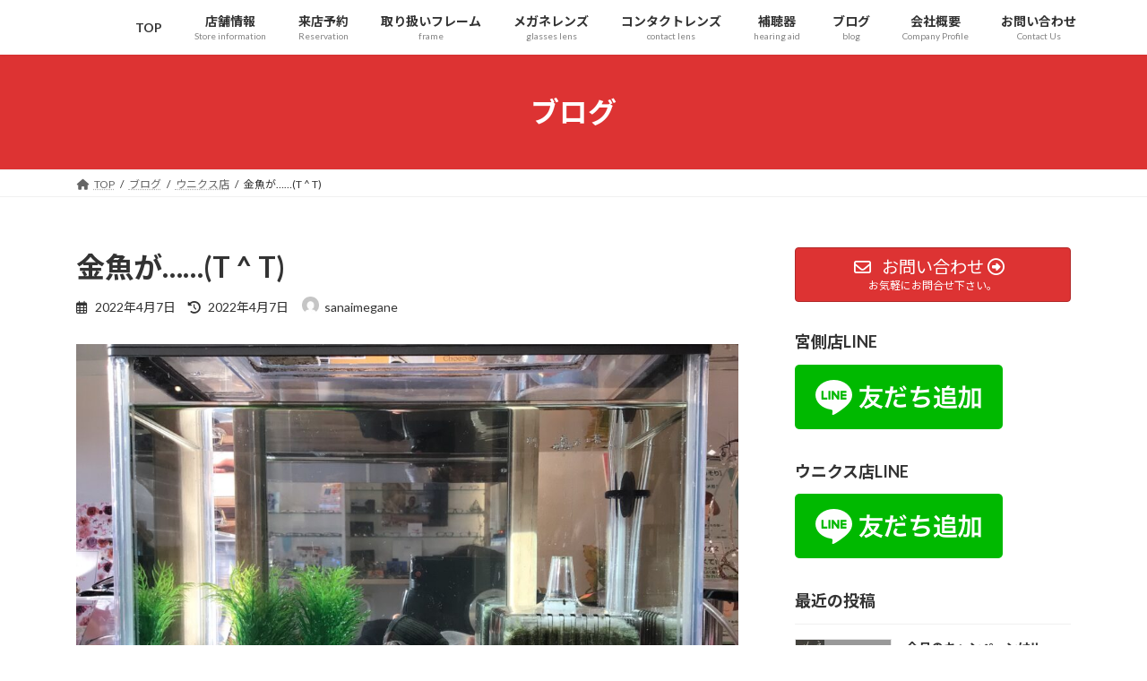

--- FILE ---
content_type: text/html; charset=UTF-8
request_url: https://sanaimegane.com/2022/04/07/%E9%87%91%E9%AD%9A%E3%81%8Ct-t/
body_size: 24001
content:
<!DOCTYPE html>
<html lang="ja">
<head>
<meta charset="utf-8">
<meta http-equiv="X-UA-Compatible" content="IE=edge">
<meta name="viewport" content="width=device-width, initial-scale=1">
<!-- Google tag (gtag.js) --><script async src="https://www.googletagmanager.com/gtag/js?id=UA-70447422-1"></script><script>window.dataLayer = window.dataLayer || [];function gtag(){dataLayer.push(arguments);}gtag('js', new Date());gtag('config', 'UA-70447422-1');</script>
<title>金魚が……(T ^ T) | 秩父の三愛メガネ</title>
<meta name='robots' content='max-image-preview:large' />
	<style>img:is([sizes="auto" i], [sizes^="auto," i]) { contain-intrinsic-size: 3000px 1500px }</style>
	<link rel='dns-prefetch' href='//secure.gravatar.com' />
<link rel='dns-prefetch' href='//stats.wp.com' />
<link rel='dns-prefetch' href='//cdnjs.cloudflare.com' />
<link rel='dns-prefetch' href='//v0.wordpress.com' />
<link rel="alternate" type="application/rss+xml" title="秩父の三愛メガネ &raquo; フィード" href="https://sanaimegane.com/feed/" />
<link rel="alternate" type="application/rss+xml" title="秩父の三愛メガネ &raquo; コメントフィード" href="https://sanaimegane.com/comments/feed/" />
<link rel="alternate" type="application/rss+xml" title="秩父の三愛メガネ &raquo; 金魚が……(T ^ T) のコメントのフィード" href="https://sanaimegane.com/2022/04/07/%e9%87%91%e9%ad%9a%e3%81%8ct-t/feed/" />
<meta name="description" content="こんにちはウニクス店の土屋です&#x203c;︎金魚が……1匹になりました(T ^ T)2匹の金魚は旅立ちました悲しいです&#x1f62d;" /><link rel='stylesheet' id='vkExUnit_common_style-css' href='https://sanaimegane.com/wp-content/plugins/vk-all-in-one-expansion-unit/assets/css/vkExUnit_style.css?ver=9.112.3.0' type='text/css' media='all' />
<style id='vkExUnit_common_style-inline-css' type='text/css'>
.grecaptcha-badge{bottom: 85px !important;}
:root {--ver_page_top_button_url:url(https://sanaimegane.com/wp-content/plugins/vk-all-in-one-expansion-unit/assets/images/to-top-btn-icon.svg);}@font-face {font-weight: normal;font-style: normal;font-family: "vk_sns";src: url("https://sanaimegane.com/wp-content/plugins/vk-all-in-one-expansion-unit/inc/sns/icons/fonts/vk_sns.eot?-bq20cj");src: url("https://sanaimegane.com/wp-content/plugins/vk-all-in-one-expansion-unit/inc/sns/icons/fonts/vk_sns.eot?#iefix-bq20cj") format("embedded-opentype"),url("https://sanaimegane.com/wp-content/plugins/vk-all-in-one-expansion-unit/inc/sns/icons/fonts/vk_sns.woff?-bq20cj") format("woff"),url("https://sanaimegane.com/wp-content/plugins/vk-all-in-one-expansion-unit/inc/sns/icons/fonts/vk_sns.ttf?-bq20cj") format("truetype"),url("https://sanaimegane.com/wp-content/plugins/vk-all-in-one-expansion-unit/inc/sns/icons/fonts/vk_sns.svg?-bq20cj#vk_sns") format("svg");}
.veu_promotion-alert__content--text {border: 1px solid rgba(0,0,0,0.125);padding: 0.5em 1em;border-radius: var(--vk-size-radius);margin-bottom: var(--vk-margin-block-bottom);font-size: 0.875rem;}/* Alert Content部分に段落タグを入れた場合に最後の段落の余白を0にする */.veu_promotion-alert__content--text p:last-of-type{margin-bottom:0;margin-top: 0;}
</style>
<link rel='stylesheet' id='wp-block-library-css' href='https://sanaimegane.com/wp-includes/css/dist/block-library/style.min.css?ver=6.8.3' type='text/css' media='all' />
<style id='wp-block-library-inline-css' type='text/css'>
.vk-cols--reverse{flex-direction:row-reverse}.vk-cols--hasbtn{margin-bottom:0}.vk-cols--hasbtn>.row>.vk_gridColumn_item,.vk-cols--hasbtn>.wp-block-column{position:relative;padding-bottom:3em}.vk-cols--hasbtn>.row>.vk_gridColumn_item>.wp-block-buttons,.vk-cols--hasbtn>.row>.vk_gridColumn_item>.vk_button,.vk-cols--hasbtn>.wp-block-column>.wp-block-buttons,.vk-cols--hasbtn>.wp-block-column>.vk_button{position:absolute;bottom:0;width:100%}.vk-cols--fit.wp-block-columns{gap:0}.vk-cols--fit.wp-block-columns,.vk-cols--fit.wp-block-columns:not(.is-not-stacked-on-mobile){margin-top:0;margin-bottom:0;justify-content:space-between}.vk-cols--fit.wp-block-columns>.wp-block-column *:last-child,.vk-cols--fit.wp-block-columns:not(.is-not-stacked-on-mobile)>.wp-block-column *:last-child{margin-bottom:0}.vk-cols--fit.wp-block-columns>.wp-block-column>.wp-block-cover,.vk-cols--fit.wp-block-columns:not(.is-not-stacked-on-mobile)>.wp-block-column>.wp-block-cover{margin-top:0}.vk-cols--fit.wp-block-columns.has-background,.vk-cols--fit.wp-block-columns:not(.is-not-stacked-on-mobile).has-background{padding:0}@media(max-width: 599px){.vk-cols--fit.wp-block-columns:not(.has-background)>.wp-block-column:not(.has-background),.vk-cols--fit.wp-block-columns:not(.is-not-stacked-on-mobile):not(.has-background)>.wp-block-column:not(.has-background){padding-left:0 !important;padding-right:0 !important}}@media(min-width: 782px){.vk-cols--fit.wp-block-columns .block-editor-block-list__block.wp-block-column:not(:first-child),.vk-cols--fit.wp-block-columns>.wp-block-column:not(:first-child),.vk-cols--fit.wp-block-columns:not(.is-not-stacked-on-mobile) .block-editor-block-list__block.wp-block-column:not(:first-child),.vk-cols--fit.wp-block-columns:not(.is-not-stacked-on-mobile)>.wp-block-column:not(:first-child){margin-left:0}}@media(min-width: 600px)and (max-width: 781px){.vk-cols--fit.wp-block-columns .wp-block-column:nth-child(2n),.vk-cols--fit.wp-block-columns:not(.is-not-stacked-on-mobile) .wp-block-column:nth-child(2n){margin-left:0}.vk-cols--fit.wp-block-columns .wp-block-column:not(:only-child),.vk-cols--fit.wp-block-columns:not(.is-not-stacked-on-mobile) .wp-block-column:not(:only-child){flex-basis:50% !important}}.vk-cols--fit--gap1.wp-block-columns{gap:1px}@media(min-width: 600px)and (max-width: 781px){.vk-cols--fit--gap1.wp-block-columns .wp-block-column:not(:only-child){flex-basis:calc(50% - 1px) !important}}.vk-cols--fit.vk-cols--grid>.block-editor-block-list__block,.vk-cols--fit.vk-cols--grid>.wp-block-column,.vk-cols--fit.vk-cols--grid:not(.is-not-stacked-on-mobile)>.block-editor-block-list__block,.vk-cols--fit.vk-cols--grid:not(.is-not-stacked-on-mobile)>.wp-block-column{flex-basis:50%;box-sizing:border-box}@media(max-width: 599px){.vk-cols--fit.vk-cols--grid.vk-cols--grid--alignfull>.wp-block-column:nth-child(2)>.wp-block-cover,.vk-cols--fit.vk-cols--grid.vk-cols--grid--alignfull>.wp-block-column:nth-child(2)>.vk_outer,.vk-cols--fit.vk-cols--grid:not(.is-not-stacked-on-mobile).vk-cols--grid--alignfull>.wp-block-column:nth-child(2)>.wp-block-cover,.vk-cols--fit.vk-cols--grid:not(.is-not-stacked-on-mobile).vk-cols--grid--alignfull>.wp-block-column:nth-child(2)>.vk_outer{width:100vw;margin-right:calc((100% - 100vw)/2);margin-left:calc((100% - 100vw)/2)}}@media(min-width: 600px){.vk-cols--fit.vk-cols--grid.vk-cols--grid--alignfull>.wp-block-column:nth-child(2)>.wp-block-cover,.vk-cols--fit.vk-cols--grid.vk-cols--grid--alignfull>.wp-block-column:nth-child(2)>.vk_outer,.vk-cols--fit.vk-cols--grid:not(.is-not-stacked-on-mobile).vk-cols--grid--alignfull>.wp-block-column:nth-child(2)>.wp-block-cover,.vk-cols--fit.vk-cols--grid:not(.is-not-stacked-on-mobile).vk-cols--grid--alignfull>.wp-block-column:nth-child(2)>.vk_outer{margin-right:calc(100% - 50vw);width:50vw}}@media(min-width: 600px){.vk-cols--fit.vk-cols--grid.vk-cols--grid--alignfull.vk-cols--reverse>.wp-block-column,.vk-cols--fit.vk-cols--grid:not(.is-not-stacked-on-mobile).vk-cols--grid--alignfull.vk-cols--reverse>.wp-block-column{margin-left:0;margin-right:0}.vk-cols--fit.vk-cols--grid.vk-cols--grid--alignfull.vk-cols--reverse>.wp-block-column:nth-child(2)>.wp-block-cover,.vk-cols--fit.vk-cols--grid.vk-cols--grid--alignfull.vk-cols--reverse>.wp-block-column:nth-child(2)>.vk_outer,.vk-cols--fit.vk-cols--grid:not(.is-not-stacked-on-mobile).vk-cols--grid--alignfull.vk-cols--reverse>.wp-block-column:nth-child(2)>.wp-block-cover,.vk-cols--fit.vk-cols--grid:not(.is-not-stacked-on-mobile).vk-cols--grid--alignfull.vk-cols--reverse>.wp-block-column:nth-child(2)>.vk_outer{margin-left:calc(100% - 50vw)}}.vk-cols--menu h2,.vk-cols--menu h3,.vk-cols--menu h4,.vk-cols--menu h5{margin-bottom:.2em;text-shadow:#000 0 0 10px}.vk-cols--menu h2:first-child,.vk-cols--menu h3:first-child,.vk-cols--menu h4:first-child,.vk-cols--menu h5:first-child{margin-top:0}.vk-cols--menu p{margin-bottom:1rem;text-shadow:#000 0 0 10px}.vk-cols--menu .wp-block-cover__inner-container:last-child{margin-bottom:0}.vk-cols--fitbnrs .wp-block-column .wp-block-cover:hover img{filter:unset}.vk-cols--fitbnrs .wp-block-column .wp-block-cover:hover{background-color:unset}.vk-cols--fitbnrs .wp-block-column .wp-block-cover:hover .wp-block-cover__image-background{filter:unset !important}.vk-cols--fitbnrs .wp-block-cover .wp-block-cover__inner-container{position:absolute;height:100%;width:100%}.vk-cols--fitbnrs .vk_button{height:100%;margin:0}.vk-cols--fitbnrs .vk_button .vk_button_btn,.vk-cols--fitbnrs .vk_button .btn{height:100%;width:100%;border:none;box-shadow:none;background-color:unset !important;transition:unset}.vk-cols--fitbnrs .vk_button .vk_button_btn:hover,.vk-cols--fitbnrs .vk_button .btn:hover{transition:unset}.vk-cols--fitbnrs .vk_button .vk_button_btn:after,.vk-cols--fitbnrs .vk_button .btn:after{border:none}.vk-cols--fitbnrs .vk_button .vk_button_link_txt{width:100%;position:absolute;top:50%;left:50%;transform:translateY(-50%) translateX(-50%);font-size:2rem;text-shadow:#000 0 0 10px}.vk-cols--fitbnrs .vk_button .vk_button_link_subCaption{width:100%;position:absolute;top:calc(50% + 2.2em);left:50%;transform:translateY(-50%) translateX(-50%);text-shadow:#000 0 0 10px}@media(min-width: 992px){.vk-cols--media.wp-block-columns{gap:3rem}}.vk-fit-map figure{margin-bottom:0}.vk-fit-map iframe{position:relative;margin-bottom:0;display:block;max-height:400px;width:100vw}.vk-fit-map:is(.alignfull,.alignwide) div{max-width:100%}.vk-table--th--width25 :where(tr>*:first-child){width:25%}.vk-table--th--width30 :where(tr>*:first-child){width:30%}.vk-table--th--width35 :where(tr>*:first-child){width:35%}.vk-table--th--width40 :where(tr>*:first-child){width:40%}.vk-table--th--bg-bright :where(tr>*:first-child){background-color:var(--wp--preset--color--bg-secondary, rgba(0, 0, 0, 0.05))}@media(max-width: 599px){.vk-table--mobile-block :is(th,td){width:100%;display:block}.vk-table--mobile-block.wp-block-table table :is(th,td){border-top:none}}.vk-table--width--th25 :where(tr>*:first-child){width:25%}.vk-table--width--th30 :where(tr>*:first-child){width:30%}.vk-table--width--th35 :where(tr>*:first-child){width:35%}.vk-table--width--th40 :where(tr>*:first-child){width:40%}.no-margin{margin:0}@media(max-width: 599px){.wp-block-image.vk-aligncenter--mobile>.alignright{float:none;margin-left:auto;margin-right:auto}.vk-no-padding-horizontal--mobile{padding-left:0 !important;padding-right:0 !important}}
/* VK Color Palettes */:root{ --wp--preset--color--vk-color-primary:#dd3333}/* --vk-color-primary is deprecated. */:root{ --vk-color-primary: var(--wp--preset--color--vk-color-primary);}:root{ --wp--preset--color--vk-color-primary-dark:#b12929}/* --vk-color-primary-dark is deprecated. */:root{ --vk-color-primary-dark: var(--wp--preset--color--vk-color-primary-dark);}:root{ --wp--preset--color--vk-color-primary-vivid:#f33838}/* --vk-color-primary-vivid is deprecated. */:root{ --vk-color-primary-vivid: var(--wp--preset--color--vk-color-primary-vivid);}
</style>
<style id='classic-theme-styles-inline-css' type='text/css'>
/*! This file is auto-generated */
.wp-block-button__link{color:#fff;background-color:#32373c;border-radius:9999px;box-shadow:none;text-decoration:none;padding:calc(.667em + 2px) calc(1.333em + 2px);font-size:1.125em}.wp-block-file__button{background:#32373c;color:#fff;text-decoration:none}
</style>
<link rel='stylesheet' id='mediaelement-css' href='https://sanaimegane.com/wp-includes/js/mediaelement/mediaelementplayer-legacy.min.css?ver=4.2.17' type='text/css' media='all' />
<link rel='stylesheet' id='wp-mediaelement-css' href='https://sanaimegane.com/wp-includes/js/mediaelement/wp-mediaelement.min.css?ver=6.8.3' type='text/css' media='all' />
<style id='jetpack-sharing-buttons-style-inline-css' type='text/css'>
.jetpack-sharing-buttons__services-list{display:flex;flex-direction:row;flex-wrap:wrap;gap:0;list-style-type:none;margin:5px;padding:0}.jetpack-sharing-buttons__services-list.has-small-icon-size{font-size:12px}.jetpack-sharing-buttons__services-list.has-normal-icon-size{font-size:16px}.jetpack-sharing-buttons__services-list.has-large-icon-size{font-size:24px}.jetpack-sharing-buttons__services-list.has-huge-icon-size{font-size:36px}@media print{.jetpack-sharing-buttons__services-list{display:none!important}}.editor-styles-wrapper .wp-block-jetpack-sharing-buttons{gap:0;padding-inline-start:0}ul.jetpack-sharing-buttons__services-list.has-background{padding:1.25em 2.375em}
</style>
<style id='global-styles-inline-css' type='text/css'>
:root{--wp--preset--aspect-ratio--square: 1;--wp--preset--aspect-ratio--4-3: 4/3;--wp--preset--aspect-ratio--3-4: 3/4;--wp--preset--aspect-ratio--3-2: 3/2;--wp--preset--aspect-ratio--2-3: 2/3;--wp--preset--aspect-ratio--16-9: 16/9;--wp--preset--aspect-ratio--9-16: 9/16;--wp--preset--color--black: #000000;--wp--preset--color--cyan-bluish-gray: #abb8c3;--wp--preset--color--white: #ffffff;--wp--preset--color--pale-pink: #f78da7;--wp--preset--color--vivid-red: #cf2e2e;--wp--preset--color--luminous-vivid-orange: #ff6900;--wp--preset--color--luminous-vivid-amber: #fcb900;--wp--preset--color--light-green-cyan: #7bdcb5;--wp--preset--color--vivid-green-cyan: #00d084;--wp--preset--color--pale-cyan-blue: #8ed1fc;--wp--preset--color--vivid-cyan-blue: #0693e3;--wp--preset--color--vivid-purple: #9b51e0;--wp--preset--color--vk-color-primary: #dd3333;--wp--preset--color--vk-color-primary-dark: #b12929;--wp--preset--color--vk-color-primary-vivid: #f33838;--wp--preset--gradient--vivid-cyan-blue-to-vivid-purple: linear-gradient(135deg,rgba(6,147,227,1) 0%,rgb(155,81,224) 100%);--wp--preset--gradient--light-green-cyan-to-vivid-green-cyan: linear-gradient(135deg,rgb(122,220,180) 0%,rgb(0,208,130) 100%);--wp--preset--gradient--luminous-vivid-amber-to-luminous-vivid-orange: linear-gradient(135deg,rgba(252,185,0,1) 0%,rgba(255,105,0,1) 100%);--wp--preset--gradient--luminous-vivid-orange-to-vivid-red: linear-gradient(135deg,rgba(255,105,0,1) 0%,rgb(207,46,46) 100%);--wp--preset--gradient--very-light-gray-to-cyan-bluish-gray: linear-gradient(135deg,rgb(238,238,238) 0%,rgb(169,184,195) 100%);--wp--preset--gradient--cool-to-warm-spectrum: linear-gradient(135deg,rgb(74,234,220) 0%,rgb(151,120,209) 20%,rgb(207,42,186) 40%,rgb(238,44,130) 60%,rgb(251,105,98) 80%,rgb(254,248,76) 100%);--wp--preset--gradient--blush-light-purple: linear-gradient(135deg,rgb(255,206,236) 0%,rgb(152,150,240) 100%);--wp--preset--gradient--blush-bordeaux: linear-gradient(135deg,rgb(254,205,165) 0%,rgb(254,45,45) 50%,rgb(107,0,62) 100%);--wp--preset--gradient--luminous-dusk: linear-gradient(135deg,rgb(255,203,112) 0%,rgb(199,81,192) 50%,rgb(65,88,208) 100%);--wp--preset--gradient--pale-ocean: linear-gradient(135deg,rgb(255,245,203) 0%,rgb(182,227,212) 50%,rgb(51,167,181) 100%);--wp--preset--gradient--electric-grass: linear-gradient(135deg,rgb(202,248,128) 0%,rgb(113,206,126) 100%);--wp--preset--gradient--midnight: linear-gradient(135deg,rgb(2,3,129) 0%,rgb(40,116,252) 100%);--wp--preset--gradient--vivid-green-cyan-to-vivid-cyan-blue: linear-gradient(135deg,rgba(0,208,132,1) 0%,rgba(6,147,227,1) 100%);--wp--preset--font-size--small: 14px;--wp--preset--font-size--medium: 20px;--wp--preset--font-size--large: 24px;--wp--preset--font-size--x-large: 42px;--wp--preset--font-size--regular: 16px;--wp--preset--font-size--huge: 36px;--wp--preset--spacing--20: 0.44rem;--wp--preset--spacing--30: 0.67rem;--wp--preset--spacing--40: 1rem;--wp--preset--spacing--50: 1.5rem;--wp--preset--spacing--60: 2.25rem;--wp--preset--spacing--70: 3.38rem;--wp--preset--spacing--80: 5.06rem;--wp--preset--shadow--natural: 6px 6px 9px rgba(0, 0, 0, 0.2);--wp--preset--shadow--deep: 12px 12px 50px rgba(0, 0, 0, 0.4);--wp--preset--shadow--sharp: 6px 6px 0px rgba(0, 0, 0, 0.2);--wp--preset--shadow--outlined: 6px 6px 0px -3px rgba(255, 255, 255, 1), 6px 6px rgba(0, 0, 0, 1);--wp--preset--shadow--crisp: 6px 6px 0px rgba(0, 0, 0, 1);}:where(.is-layout-flex){gap: 0.5em;}:where(.is-layout-grid){gap: 0.5em;}body .is-layout-flex{display: flex;}.is-layout-flex{flex-wrap: wrap;align-items: center;}.is-layout-flex > :is(*, div){margin: 0;}body .is-layout-grid{display: grid;}.is-layout-grid > :is(*, div){margin: 0;}:where(.wp-block-columns.is-layout-flex){gap: 2em;}:where(.wp-block-columns.is-layout-grid){gap: 2em;}:where(.wp-block-post-template.is-layout-flex){gap: 1.25em;}:where(.wp-block-post-template.is-layout-grid){gap: 1.25em;}.has-black-color{color: var(--wp--preset--color--black) !important;}.has-cyan-bluish-gray-color{color: var(--wp--preset--color--cyan-bluish-gray) !important;}.has-white-color{color: var(--wp--preset--color--white) !important;}.has-pale-pink-color{color: var(--wp--preset--color--pale-pink) !important;}.has-vivid-red-color{color: var(--wp--preset--color--vivid-red) !important;}.has-luminous-vivid-orange-color{color: var(--wp--preset--color--luminous-vivid-orange) !important;}.has-luminous-vivid-amber-color{color: var(--wp--preset--color--luminous-vivid-amber) !important;}.has-light-green-cyan-color{color: var(--wp--preset--color--light-green-cyan) !important;}.has-vivid-green-cyan-color{color: var(--wp--preset--color--vivid-green-cyan) !important;}.has-pale-cyan-blue-color{color: var(--wp--preset--color--pale-cyan-blue) !important;}.has-vivid-cyan-blue-color{color: var(--wp--preset--color--vivid-cyan-blue) !important;}.has-vivid-purple-color{color: var(--wp--preset--color--vivid-purple) !important;}.has-vk-color-primary-color{color: var(--wp--preset--color--vk-color-primary) !important;}.has-vk-color-primary-dark-color{color: var(--wp--preset--color--vk-color-primary-dark) !important;}.has-vk-color-primary-vivid-color{color: var(--wp--preset--color--vk-color-primary-vivid) !important;}.has-black-background-color{background-color: var(--wp--preset--color--black) !important;}.has-cyan-bluish-gray-background-color{background-color: var(--wp--preset--color--cyan-bluish-gray) !important;}.has-white-background-color{background-color: var(--wp--preset--color--white) !important;}.has-pale-pink-background-color{background-color: var(--wp--preset--color--pale-pink) !important;}.has-vivid-red-background-color{background-color: var(--wp--preset--color--vivid-red) !important;}.has-luminous-vivid-orange-background-color{background-color: var(--wp--preset--color--luminous-vivid-orange) !important;}.has-luminous-vivid-amber-background-color{background-color: var(--wp--preset--color--luminous-vivid-amber) !important;}.has-light-green-cyan-background-color{background-color: var(--wp--preset--color--light-green-cyan) !important;}.has-vivid-green-cyan-background-color{background-color: var(--wp--preset--color--vivid-green-cyan) !important;}.has-pale-cyan-blue-background-color{background-color: var(--wp--preset--color--pale-cyan-blue) !important;}.has-vivid-cyan-blue-background-color{background-color: var(--wp--preset--color--vivid-cyan-blue) !important;}.has-vivid-purple-background-color{background-color: var(--wp--preset--color--vivid-purple) !important;}.has-vk-color-primary-background-color{background-color: var(--wp--preset--color--vk-color-primary) !important;}.has-vk-color-primary-dark-background-color{background-color: var(--wp--preset--color--vk-color-primary-dark) !important;}.has-vk-color-primary-vivid-background-color{background-color: var(--wp--preset--color--vk-color-primary-vivid) !important;}.has-black-border-color{border-color: var(--wp--preset--color--black) !important;}.has-cyan-bluish-gray-border-color{border-color: var(--wp--preset--color--cyan-bluish-gray) !important;}.has-white-border-color{border-color: var(--wp--preset--color--white) !important;}.has-pale-pink-border-color{border-color: var(--wp--preset--color--pale-pink) !important;}.has-vivid-red-border-color{border-color: var(--wp--preset--color--vivid-red) !important;}.has-luminous-vivid-orange-border-color{border-color: var(--wp--preset--color--luminous-vivid-orange) !important;}.has-luminous-vivid-amber-border-color{border-color: var(--wp--preset--color--luminous-vivid-amber) !important;}.has-light-green-cyan-border-color{border-color: var(--wp--preset--color--light-green-cyan) !important;}.has-vivid-green-cyan-border-color{border-color: var(--wp--preset--color--vivid-green-cyan) !important;}.has-pale-cyan-blue-border-color{border-color: var(--wp--preset--color--pale-cyan-blue) !important;}.has-vivid-cyan-blue-border-color{border-color: var(--wp--preset--color--vivid-cyan-blue) !important;}.has-vivid-purple-border-color{border-color: var(--wp--preset--color--vivid-purple) !important;}.has-vk-color-primary-border-color{border-color: var(--wp--preset--color--vk-color-primary) !important;}.has-vk-color-primary-dark-border-color{border-color: var(--wp--preset--color--vk-color-primary-dark) !important;}.has-vk-color-primary-vivid-border-color{border-color: var(--wp--preset--color--vk-color-primary-vivid) !important;}.has-vivid-cyan-blue-to-vivid-purple-gradient-background{background: var(--wp--preset--gradient--vivid-cyan-blue-to-vivid-purple) !important;}.has-light-green-cyan-to-vivid-green-cyan-gradient-background{background: var(--wp--preset--gradient--light-green-cyan-to-vivid-green-cyan) !important;}.has-luminous-vivid-amber-to-luminous-vivid-orange-gradient-background{background: var(--wp--preset--gradient--luminous-vivid-amber-to-luminous-vivid-orange) !important;}.has-luminous-vivid-orange-to-vivid-red-gradient-background{background: var(--wp--preset--gradient--luminous-vivid-orange-to-vivid-red) !important;}.has-very-light-gray-to-cyan-bluish-gray-gradient-background{background: var(--wp--preset--gradient--very-light-gray-to-cyan-bluish-gray) !important;}.has-cool-to-warm-spectrum-gradient-background{background: var(--wp--preset--gradient--cool-to-warm-spectrum) !important;}.has-blush-light-purple-gradient-background{background: var(--wp--preset--gradient--blush-light-purple) !important;}.has-blush-bordeaux-gradient-background{background: var(--wp--preset--gradient--blush-bordeaux) !important;}.has-luminous-dusk-gradient-background{background: var(--wp--preset--gradient--luminous-dusk) !important;}.has-pale-ocean-gradient-background{background: var(--wp--preset--gradient--pale-ocean) !important;}.has-electric-grass-gradient-background{background: var(--wp--preset--gradient--electric-grass) !important;}.has-midnight-gradient-background{background: var(--wp--preset--gradient--midnight) !important;}.has-small-font-size{font-size: var(--wp--preset--font-size--small) !important;}.has-medium-font-size{font-size: var(--wp--preset--font-size--medium) !important;}.has-large-font-size{font-size: var(--wp--preset--font-size--large) !important;}.has-x-large-font-size{font-size: var(--wp--preset--font-size--x-large) !important;}
:where(.wp-block-post-template.is-layout-flex){gap: 1.25em;}:where(.wp-block-post-template.is-layout-grid){gap: 1.25em;}
:where(.wp-block-columns.is-layout-flex){gap: 2em;}:where(.wp-block-columns.is-layout-grid){gap: 2em;}
:root :where(.wp-block-pullquote){font-size: 1.5em;line-height: 1.6;}
</style>
<link rel='stylesheet' id='toc-screen-css' href='https://sanaimegane.com/wp-content/plugins/table-of-contents-plus/screen.min.css?ver=2411.1' type='text/css' media='all' />
<link rel='stylesheet' id='fontawesome-css-6-css' href='https://sanaimegane.com/wp-content/plugins/wp-font-awesome/font-awesome/css/fontawesome-all.min.css?ver=1.8.0' type='text/css' media='all' />
<link rel='stylesheet' id='fontawesome-css-4-css' href='https://sanaimegane.com/wp-content/plugins/wp-font-awesome/font-awesome/css/v4-shims.min.css?ver=1.8.0' type='text/css' media='all' />
<link rel='stylesheet' id='vk-swiper-style-css' href='https://sanaimegane.com/wp-content/plugins/vk-blocks/vendor/vektor-inc/vk-swiper/src/assets/css/swiper-bundle.min.css?ver=11.0.2' type='text/css' media='all' />
<link rel='stylesheet' id='lightning-common-style-css' href='https://sanaimegane.com/wp-content/themes/lightning/_g3/assets/css/style.css?ver=15.32.1' type='text/css' media='all' />
<style id='lightning-common-style-inline-css' type='text/css'>
/* Lightning */:root {--vk-color-primary:#dd3333;--vk-color-primary-dark:#b12929;--vk-color-primary-vivid:#f33838;--g_nav_main_acc_icon_open_url:url(https://sanaimegane.com/wp-content/themes/lightning/_g3/inc/vk-mobile-nav/package/images/vk-menu-acc-icon-open-black.svg);--g_nav_main_acc_icon_close_url: url(https://sanaimegane.com/wp-content/themes/lightning/_g3/inc/vk-mobile-nav/package/images/vk-menu-close-black.svg);--g_nav_sub_acc_icon_open_url: url(https://sanaimegane.com/wp-content/themes/lightning/_g3/inc/vk-mobile-nav/package/images/vk-menu-acc-icon-open-white.svg);--g_nav_sub_acc_icon_close_url: url(https://sanaimegane.com/wp-content/themes/lightning/_g3/inc/vk-mobile-nav/package/images/vk-menu-close-white.svg);}
:root{--swiper-navigation-color: #fff;}
/* vk-mobile-nav */:root {--vk-mobile-nav-menu-btn-bg-src: url("https://sanaimegane.com/wp-content/themes/lightning/_g3/inc/vk-mobile-nav/package/images/vk-menu-btn-black.svg");--vk-mobile-nav-menu-btn-close-bg-src: url("https://sanaimegane.com/wp-content/themes/lightning/_g3/inc/vk-mobile-nav/package/images/vk-menu-close-black.svg");--vk-menu-acc-icon-open-black-bg-src: url("https://sanaimegane.com/wp-content/themes/lightning/_g3/inc/vk-mobile-nav/package/images/vk-menu-acc-icon-open-black.svg");--vk-menu-acc-icon-open-white-bg-src: url("https://sanaimegane.com/wp-content/themes/lightning/_g3/inc/vk-mobile-nav/package/images/vk-menu-acc-icon-open-white.svg");--vk-menu-acc-icon-close-black-bg-src: url("https://sanaimegane.com/wp-content/themes/lightning/_g3/inc/vk-mobile-nav/package/images/vk-menu-close-black.svg");--vk-menu-acc-icon-close-white-bg-src: url("https://sanaimegane.com/wp-content/themes/lightning/_g3/inc/vk-mobile-nav/package/images/vk-menu-close-white.svg");}
</style>
<link rel='stylesheet' id='lightning-design-style-css' href='https://sanaimegane.com/wp-content/themes/lightning/_g3/design-skin/origin3/css/style.css?ver=15.32.1' type='text/css' media='all' />
<style id='lightning-design-style-inline-css' type='text/css'>
.tagcloud a:before { font-family: "Font Awesome 5 Free";content: "\f02b";font-weight: bold; }
</style>
<link rel='stylesheet' id='vk-blog-card-css' href='https://sanaimegane.com/wp-content/themes/lightning/_g3/inc/vk-wp-oembed-blog-card/package/css/blog-card.css?ver=6.8.3' type='text/css' media='all' />
<link rel='stylesheet' id='veu-cta-css' href='https://sanaimegane.com/wp-content/plugins/vk-all-in-one-expansion-unit/inc/call-to-action/package/assets/css/style.css?ver=9.112.3.0' type='text/css' media='all' />
<link rel='stylesheet' id='vk-blocks-build-css-css' href='https://sanaimegane.com/wp-content/plugins/vk-blocks/build/block-build.css?ver=1.114.2.1' type='text/css' media='all' />
<style id='vk-blocks-build-css-inline-css' type='text/css'>
:root {--vk_flow-arrow: url(https://sanaimegane.com/wp-content/plugins/vk-blocks/inc/vk-blocks/images/arrow_bottom.svg);--vk_image-mask-circle: url(https://sanaimegane.com/wp-content/plugins/vk-blocks/inc/vk-blocks/images/circle.svg);--vk_image-mask-wave01: url(https://sanaimegane.com/wp-content/plugins/vk-blocks/inc/vk-blocks/images/wave01.svg);--vk_image-mask-wave02: url(https://sanaimegane.com/wp-content/plugins/vk-blocks/inc/vk-blocks/images/wave02.svg);--vk_image-mask-wave03: url(https://sanaimegane.com/wp-content/plugins/vk-blocks/inc/vk-blocks/images/wave03.svg);--vk_image-mask-wave04: url(https://sanaimegane.com/wp-content/plugins/vk-blocks/inc/vk-blocks/images/wave04.svg);}

	:root {

		--vk-balloon-border-width:1px;

		--vk-balloon-speech-offset:-12px;
	}
	
</style>
<link rel='stylesheet' id='lightning-theme-style-css' href='https://sanaimegane.com/wp-content/themes/lightning-child-sample/style.css?ver=15.32.1' type='text/css' media='all' />
<link rel='stylesheet' id='vk-font-awesome-css' href='https://sanaimegane.com/wp-content/themes/lightning/vendor/vektor-inc/font-awesome-versions/src/versions/6/css/all.min.css?ver=6.6.0' type='text/css' media='all' />
<script type="text/javascript" src="https://sanaimegane.com/wp-includes/js/jquery/jquery.min.js?ver=3.7.1" id="jquery-core-js"></script>
<script type="text/javascript" src="https://sanaimegane.com/wp-includes/js/jquery/jquery-migrate.min.js?ver=3.4.1" id="jquery-migrate-js"></script>
<script type="text/javascript" src="//cdnjs.cloudflare.com/ajax/libs/jquery-easing/1.4.1/jquery.easing.min.js?ver=6.8.3" id="jquery-easing-js"></script>
<link rel="https://api.w.org/" href="https://sanaimegane.com/wp-json/" /><link rel="alternate" title="JSON" type="application/json" href="https://sanaimegane.com/wp-json/wp/v2/posts/7464" /><link rel="EditURI" type="application/rsd+xml" title="RSD" href="https://sanaimegane.com/xmlrpc.php?rsd" />
<meta name="generator" content="WordPress 6.8.3" />
<link rel="canonical" href="https://sanaimegane.com/2022/04/07/%e9%87%91%e9%ad%9a%e3%81%8ct-t/" />
<link rel='shortlink' href='https://wp.me/p7Tp3Q-1Wo' />
<link rel="alternate" title="oEmbed (JSON)" type="application/json+oembed" href="https://sanaimegane.com/wp-json/oembed/1.0/embed?url=https%3A%2F%2Fsanaimegane.com%2F2022%2F04%2F07%2F%25e9%2587%2591%25e9%25ad%259a%25e3%2581%258ct-t%2F" />
<link rel="alternate" title="oEmbed (XML)" type="text/xml+oembed" href="https://sanaimegane.com/wp-json/oembed/1.0/embed?url=https%3A%2F%2Fsanaimegane.com%2F2022%2F04%2F07%2F%25e9%2587%2591%25e9%25ad%259a%25e3%2581%258ct-t%2F&#038;format=xml" />
<!-- Favicon Rotator -->
<link rel="shortcut icon" href="https://sanaimegane.com/wp-content/uploads/2015/11/うさ-ファビコン1-16x16.jpg" />
<link rel="apple-touch-icon-precomposed" href="https://sanaimegane.com/wp-content/uploads/2015/11/53e96c84cdf6ed331aa340f410072cc6.jpg" />
<!-- End Favicon Rotator -->
	<style>img#wpstats{display:none}</style>
		<script type="application/ld+json">
{
    "@context": "https://schema.org",
    "@type": "BreadcrumbList",
    "itemListElement": [
        {
            "@type": "ListItem",
            "position": 1,
            "name": "TOP",
            "item": "https://sanaimegane.com"
        },
        {
            "@type": "ListItem",
            "position": 2,
            "name": "ブログ",
            "item": "https://sanaimegane.com/blog/"
        },
        {
            "@type": "ListItem",
            "position": 3,
            "name": "ウニクス店",
            "item": "https://sanaimegane.com/category/%e3%82%a6%e3%83%8b%e3%82%af%e3%82%b9%e5%ba%97/"
        },
        {
            "@type": "ListItem",
            "position": 4,
            "name": "金魚が……(T ^ T)"
        }
    ]
}</script>
<!-- Jetpack Open Graph Tags -->
<meta property="og:type" content="article" />
<meta property="og:title" content="金魚が……(T ^ T)" />
<meta property="og:url" content="https://sanaimegane.com/2022/04/07/%e9%87%91%e9%ad%9a%e3%81%8ct-t/" />
<meta property="og:description" content="こんにちは ウニクス店の土屋です&#x203c;︎ 金魚が……1匹になりました(T ^ T) 2匹の金魚は旅立&hellip;" />
<meta property="article:published_time" content="2022-04-07T07:43:08+00:00" />
<meta property="article:modified_time" content="2022-04-07T07:43:08+00:00" />
<meta property="og:site_name" content="秩父の三愛メガネ" />
<meta property="og:image" content="https://sanaimegane.com/wp-content/uploads/2022/04/bef7d3fd-b369-4839-b5b5-a40add03d026-15044-00000b4f8d0d0c33_file-1-scaled.jpg" />
<meta property="og:image:width" content="2560" />
<meta property="og:image:height" content="1920" />
<meta property="og:image:alt" content="" />
<meta property="og:locale" content="ja_JP" />
<meta name="twitter:text:title" content="金魚が……(T ^ T)" />
<meta name="twitter:image" content="https://sanaimegane.com/wp-content/uploads/2022/04/bef7d3fd-b369-4839-b5b5-a40add03d026-15044-00000b4f8d0d0c33_file-1-scaled.jpg?w=640" />
<meta name="twitter:card" content="summary_large_image" />

<!-- End Jetpack Open Graph Tags -->
<link rel="icon" href="https://sanaimegane.com/wp-content/uploads/2019/03/cropped-65c896e178ce98bda5e9acc57aebc4d2-32x32.jpg" sizes="32x32" />
<link rel="icon" href="https://sanaimegane.com/wp-content/uploads/2019/03/cropped-65c896e178ce98bda5e9acc57aebc4d2-192x192.jpg" sizes="192x192" />
<link rel="apple-touch-icon" href="https://sanaimegane.com/wp-content/uploads/2019/03/cropped-65c896e178ce98bda5e9acc57aebc4d2-180x180.jpg" />
<meta name="msapplication-TileImage" content="https://sanaimegane.com/wp-content/uploads/2019/03/cropped-65c896e178ce98bda5e9acc57aebc4d2-270x270.jpg" />
<!-- [ VK All in One Expansion Unit Article Structure Data ] --><script type="application/ld+json">{"@context":"https://schema.org/","@type":"Article","headline":"金魚が……(T ^ T)","image":"https://sanaimegane.com/wp-content/uploads/2022/04/bef7d3fd-b369-4839-b5b5-a40add03d026-15044-00000b4f8d0d0c33_file-1-320x180.jpg","datePublished":"2022-04-07T16:43:08+09:00","dateModified":"2022-04-07T16:43:08+09:00","author":{"@type":"","name":"sanaimegane","url":"https://sanaimegane.com/","sameAs":""}}</script><!-- [ / VK All in One Expansion Unit Article Structure Data ] --></head>
<body class="wp-singular post-template-default single single-post postid-7464 single-format-standard wp-embed-responsive wp-theme-lightning wp-child-theme-lightning-child-sample vk-blocks device-pc fa_v6_css post-name-%e9%87%91%e9%ad%9a%e3%81%8ct-t category-%e3%82%a6%e3%83%8b%e3%82%af%e3%82%b9%e5%ba%97 category-%e3%82%b3%e3%83%a1%e3%83%83%e3%83%88 category-%e3%82%b3%e3%83%ad%e3%83%8a%e5%af%be%e7%ad%96 category-contactlens category-megane category-%e4%b8%89%e6%84%9b%e3%83%a1%e3%82%ac%e3%83%8d category-%e5%ae%ae%e5%81%b4%e5%ba%97 category-chichibu category-%e9%87%8e%e5%9d%82%e5%ba%97 category-%e9%87%91%e9%ad%9a tag-%e3%82%a6%e3%83%8b%e3%82%af%e3%82%b9 tag-%e3%82%a6%e3%83%8b%e3%82%af%e3%82%b9%e5%ba%97 tag-%e3%82%b3%e3%83%a1%e3%83%83%e3%83%88 tag-%e3%82%b3%e3%83%b3%e3%82%bf%e3%82%af%e3%83%88 tag-%e3%82%b3%e3%83%b3%e3%82%bf%e3%82%af%e3%83%88%e3%83%ac%e3%83%b3%e3%82%ba tag-%e3%83%a1%e3%82%ac%e3%83%8d tag-%e4%b8%89%e6%84%9b tag-%e4%b8%89%e6%84%9b%e3%83%a1%e3%82%ac%e3%83%8d tag-%e5%ae%ae%e5%81%b4%e5%ba%97 tag-%e7%9c%bc%e9%8f%a1 tag-%e7%a7%a9%e7%88%b6 tag-%e9%87%8e%e5%9d%82%e5%ba%97 tag-%e9%87%91%e9%ad%9a post-type-post">
<a class="skip-link screen-reader-text" href="#main">コンテンツへスキップ</a>
<a class="skip-link screen-reader-text" href="#vk-mobile-nav">ナビゲーションに移動</a>

<header id="site-header" class="site-header site-header--layout--nav-float">
		<div id="site-header-container" class="site-header-container container">

				<div class="site-header-logo">
		<a href="https://sanaimegane.com/">
			<span><img src="http://sanaimegane.com/wp-content/uploads/2020/02/f1a54037e60df9a5a1d2113ba25e4cd9.jpg" alt="秩父の三愛メガネ" /></span>
		</a>
		</div>

		
		<nav id="global-nav" class="global-nav global-nav--layout--float-right"><ul id="menu-top" class="menu vk-menu-acc global-nav-list nav"><li id="menu-item-8001" class="menu-item menu-item-type-post_type menu-item-object-page menu-item-home"><a href="https://sanaimegane.com/"><strong class="global-nav-name">TOP</strong></a></li>
<li id="menu-item-7054" class="menu-item menu-item-type-post_type menu-item-object-page menu-item-has-children"><a href="https://sanaimegane.com/shop/"><strong class="global-nav-name">店舗情報</strong><span class="global-nav-description">Store information</span></a>
<ul class="sub-menu">
	<li id="menu-item-7051" class="menu-item menu-item-type-post_type menu-item-object-page"><a href="https://sanaimegane.com/%e4%b8%89%e6%84%9b%e3%83%a1%e3%82%ac%e3%83%8d%e3%81%ae%e3%81%93%e3%81%a0%e3%82%8f%e3%82%8a/">三愛メガネのこだわり</a></li>
</ul>
</li>
<li id="menu-item-10658" class="menu-item menu-item-type-post_type menu-item-object-page"><a href="https://sanaimegane.com/%e6%9d%a5%e5%ba%97%e4%ba%88%e7%b4%84%e3%83%9a%e3%83%bc%e3%82%b8/"><strong class="global-nav-name">来店予約</strong><span class="global-nav-description">Reservation</span></a></li>
<li id="menu-item-7050" class="menu-item menu-item-type-post_type menu-item-object-page"><a href="https://sanaimegane.com/%e3%83%a1%e3%82%ac%e3%83%8d%e3%83%95%e3%83%ac%e3%83%bc%e3%83%a0/"><strong class="global-nav-name">取り扱いフレーム</strong><span class="global-nav-description">frame</span></a></li>
<li id="menu-item-7117" class="menu-item menu-item-type-post_type menu-item-object-page"><a href="https://sanaimegane.com/%e3%83%a1%e3%82%ac%e3%83%8d%e3%83%ac%e3%83%b3%e3%82%ba/"><strong class="global-nav-name">メガネレンズ</strong><span class="global-nav-description">glasses lens</span></a></li>
<li id="menu-item-7049" class="menu-item menu-item-type-post_type menu-item-object-page"><a href="https://sanaimegane.com/contactlens/"><strong class="global-nav-name">コンタクトレンズ</strong><span class="global-nav-description">contact lens</span></a></li>
<li id="menu-item-7055" class="menu-item menu-item-type-post_type menu-item-object-page"><a href="https://sanaimegane.com/%e8%a3%9c%e8%81%b4%e5%99%a8/"><strong class="global-nav-name">補聴器</strong><span class="global-nav-description">hearing aid</span></a></li>
<li id="menu-item-7056" class="menu-item menu-item-type-post_type menu-item-object-page current_page_parent current-menu-ancestor"><a href="https://sanaimegane.com/blog/"><strong class="global-nav-name">ブログ</strong><span class="global-nav-description">blog</span></a></li>
<li id="menu-item-7052" class="menu-item menu-item-type-post_type menu-item-object-page menu-item-has-children"><a href="https://sanaimegane.com/%e4%bc%9a%e7%a4%be%e6%a6%82%e8%a6%81/"><strong class="global-nav-name">会社概要</strong><span class="global-nav-description">Company Profile</span></a>
<ul class="sub-menu">
	<li id="menu-item-8354" class="menu-item menu-item-type-post_type menu-item-object-page"><a href="https://sanaimegane.com/%e6%b1%82%e4%ba%ba%e5%8b%9f%e9%9b%86/">求人募集</a></li>
</ul>
</li>
<li id="menu-item-7057" class="menu-item menu-item-type-post_type menu-item-object-page"><a href="https://sanaimegane.com/contact/"><strong class="global-nav-name">お問い合わせ</strong><span class="global-nav-description">Contact Us</span></a></li>
</ul></nav>	</div>
	</header>



	<div class="page-header"><div class="page-header-inner container">
<div class="page-header-title">ブログ</div></div></div><!-- [ /.page-header ] -->

	<!-- [ #breadcrumb ] --><div id="breadcrumb" class="breadcrumb"><div class="container"><ol class="breadcrumb-list" itemscope itemtype="https://schema.org/BreadcrumbList"><li class="breadcrumb-list__item breadcrumb-list__item--home" itemprop="itemListElement" itemscope itemtype="http://schema.org/ListItem"><a href="https://sanaimegane.com" itemprop="item"><i class="fas fa-fw fa-home"></i><span itemprop="name">TOP</span></a><meta itemprop="position" content="1" /></li><li class="breadcrumb-list__item" itemprop="itemListElement" itemscope itemtype="http://schema.org/ListItem"><a href="https://sanaimegane.com/blog/" itemprop="item"><span itemprop="name">ブログ</span></a><meta itemprop="position" content="2" /></li><li class="breadcrumb-list__item" itemprop="itemListElement" itemscope itemtype="http://schema.org/ListItem"><a href="https://sanaimegane.com/category/%e3%82%a6%e3%83%8b%e3%82%af%e3%82%b9%e5%ba%97/" itemprop="item"><span itemprop="name">ウニクス店</span></a><meta itemprop="position" content="3" /></li><li class="breadcrumb-list__item" itemprop="itemListElement" itemscope itemtype="http://schema.org/ListItem"><span itemprop="name">金魚が……(T ^ T)</span><meta itemprop="position" content="4" /></li></ol></div></div><!-- [ /#breadcrumb ] -->


<div class="site-body">
		<div class="site-body-container container">

		<div class="main-section main-section--col--two" id="main" role="main">
			
			<article id="post-7464" class="entry entry-full post-7464 post type-post status-publish format-standard has-post-thumbnail hentry category-652 category-670 category-797 category-contactlens category-megane category-612 category-603 category-chichibu category-515 category-669 tag-16 tag-792 tag-672 tag-26 tag-553 tag-11 tag-103 tag-107 tag-604 tag-37 tag-3 tag-513 tag-238">

	
	
		<header class="entry-header">
			<h1 class="entry-title">
									金魚が……(T ^ T)							</h1>
			<div class="entry-meta"><span class="entry-meta-item entry-meta-item-date">
			<i class="far fa-calendar-alt"></i>
			<span class="published">2022年4月7日</span>
			</span><span class="entry-meta-item entry-meta-item-updated">
			<i class="fas fa-history"></i>
			<span class="screen-reader-text">最終更新日時 : </span>
			<span class="updated">2022年4月7日</span>
			</span><span class="entry-meta-item entry-meta-item-author">
				<span class="vcard author"><span class="entry-meta-item-author-image"><img alt='' src='https://secure.gravatar.com/avatar/754022c48b02ca2a2ad2232865a787220516d8531f2fe0602995867d3624eefb?s=30&#038;d=mm&#038;r=g' class='avatar avatar-30 photo' height='30' width='30' /></span><span class="fn">sanaimegane</span></span></span></div>		</header>

	
	
	<div class="entry-body">
				<div class="veu_autoEyeCatchBox"><img fetchpriority="high" decoding="async" width="1024" height="768" src="https://sanaimegane.com/wp-content/uploads/2022/04/bef7d3fd-b369-4839-b5b5-a40add03d026-15044-00000b4f8d0d0c33_file-1-1024x768.jpg" class="attachment-large size-large wp-post-image" alt="" srcset="https://sanaimegane.com/wp-content/uploads/2022/04/bef7d3fd-b369-4839-b5b5-a40add03d026-15044-00000b4f8d0d0c33_file-1-1024x768.jpg 1024w, https://sanaimegane.com/wp-content/uploads/2022/04/bef7d3fd-b369-4839-b5b5-a40add03d026-15044-00000b4f8d0d0c33_file-1-300x225.jpg 300w, https://sanaimegane.com/wp-content/uploads/2022/04/bef7d3fd-b369-4839-b5b5-a40add03d026-15044-00000b4f8d0d0c33_file-1-768x576.jpg 768w, https://sanaimegane.com/wp-content/uploads/2022/04/bef7d3fd-b369-4839-b5b5-a40add03d026-15044-00000b4f8d0d0c33_file-1-1536x1152.jpg 1536w, https://sanaimegane.com/wp-content/uploads/2022/04/bef7d3fd-b369-4839-b5b5-a40add03d026-15044-00000b4f8d0d0c33_file-1-2048x1536.jpg 2048w" sizes="(max-width: 1024px) 100vw, 1024px" /></div>
<p>こんにちは</p>



<p>ウニクス店の土屋です&#x203c;︎</p>



<p>金魚が……1匹になりました(T ^ T)</p>



<p>2匹の金魚は旅立ちました</p>



<p>悲しいです&#x1f62d;</p>



<figure class="wp-block-image size-large"><img decoding="async" width="1024" height="768" src="https://sanaimegane.com/wp-content/uploads/2022/04/bef7d3fd-b369-4839-b5b5-a40add03d026-15044-00000b4f8d0d0c33_file-1024x768.jpg" alt="" class="wp-image-7462" srcset="https://sanaimegane.com/wp-content/uploads/2022/04/bef7d3fd-b369-4839-b5b5-a40add03d026-15044-00000b4f8d0d0c33_file-1024x768.jpg 1024w, https://sanaimegane.com/wp-content/uploads/2022/04/bef7d3fd-b369-4839-b5b5-a40add03d026-15044-00000b4f8d0d0c33_file-300x225.jpg 300w, https://sanaimegane.com/wp-content/uploads/2022/04/bef7d3fd-b369-4839-b5b5-a40add03d026-15044-00000b4f8d0d0c33_file-768x576.jpg 768w, https://sanaimegane.com/wp-content/uploads/2022/04/bef7d3fd-b369-4839-b5b5-a40add03d026-15044-00000b4f8d0d0c33_file-1536x1152.jpg 1536w, https://sanaimegane.com/wp-content/uploads/2022/04/bef7d3fd-b369-4839-b5b5-a40add03d026-15044-00000b4f8d0d0c33_file-2048x1536.jpg 2048w" sizes="(max-width: 1024px) 100vw, 1024px" /></figure>
<div class="veu_followSet"><div class="followSet_img" style="background-image: url('https://sanaimegane.com/wp-content/uploads/2022/04/bef7d3fd-b369-4839-b5b5-a40add03d026-15044-00000b4f8d0d0c33_file-1-scaled.jpg')"></div>
	<div class="followSet_body">
	<p class="followSet_title">Follow me!</p>

		<div class="followSet_fb_page">
		<div class="fb-like" data-href="https://www.facebook.com/SanAimegane" data-layout="button_count" data-action="like" data-show-faces="false" data-share="false"></div>
		</div>
<div class="follow_feedly"><a href="https://feedly.com/i/subscription/feed/https://sanaimegane.com/feed/" target="blank"><img loading="lazy" decoding="async" id="feedlyFollow" src="https://s3.feedly.com/img/follows/feedly-follow-rectangle-volume-small_2x.png" alt="follow us in feedly" width="66" height="20"></a></div>
</div><!-- [ /.followSet_body ] --></div>
<!-- [ .relatedPosts ] --><aside class="veu_relatedPosts veu_contentAddSection"><h1 class="mainSection-title relatedPosts_title">関連記事</h1><div class="row"><div class="col-sm-6 relatedPosts_item"><div class="media"><div class="media-left postList_thumbnail"><a href="https://sanaimegane.com/2022/09/26/%e6%b0%b4%e6%a7%bd%e3%83%94%e3%82%ab%e3%83%94%e3%82%ab%e3%81%a7%e3%81%99%e2%9c%a8/"><img width="150" height="150" src="https://sanaimegane.com/wp-content/uploads/2022/09/img_1527-150x150.jpg" class="attachment-thumbnail size-thumbnail wp-post-image" alt="" /></a></div><div class="media-body"><div class="media-heading"><a href="https://sanaimegane.com/2022/09/26/%e6%b0%b4%e6%a7%bd%e3%83%94%e3%82%ab%e3%83%94%e3%82%ab%e3%81%a7%e3%81%99%e2%9c%a8/">水槽ピカピカです&#x2728;</a></div><div class="media-date published"><i class="fa fa-calendar"></i>&nbsp;2022年9月26日</div></div></div></div>
<div class="col-sm-6 relatedPosts_item"><div class="media"><div class="media-left postList_thumbnail"><a href="https://sanaimegane.com/2022/08/09/%e6%b0%b4%e6%a7%bd%e3%83%94%e3%82%ab%e3%83%94%e3%82%ab%e2%9c%a8%f0%9f%90%a0%e3%81%8a%e7%9b%86%e4%b8%ad%e3%82%82%e9%80%9a%e5%b8%b8%e5%96%b6%e6%a5%ad%e2%80%bc%ef%b8%8f/"><img width="150" height="150" src="https://sanaimegane.com/wp-content/uploads/2022/08/13f5f5aa-852a-4d70-871d-3b7f97b1b638-3648-000000ff27f0a42d_file-1-150x150.jpg" class="attachment-thumbnail size-thumbnail wp-post-image" alt="" /></a></div><div class="media-body"><div class="media-heading"><a href="https://sanaimegane.com/2022/08/09/%e6%b0%b4%e6%a7%bd%e3%83%94%e3%82%ab%e3%83%94%e3%82%ab%e2%9c%a8%f0%9f%90%a0%e3%81%8a%e7%9b%86%e4%b8%ad%e3%82%82%e9%80%9a%e5%b8%b8%e5%96%b6%e6%a5%ad%e2%80%bc%ef%b8%8f/">水槽ピカピカ&#x2728;&#x1f420;お盆中も通常営業&#x203c;&#xfe0f;</a></div><div class="media-date published"><i class="fa fa-calendar"></i>&nbsp;2022年8月9日</div></div></div></div>
<div class="col-sm-6 relatedPosts_item"><div class="media"><div class="media-left postList_thumbnail"><a href="https://sanaimegane.com/2026/01/12/1%e6%9c%8831%e6%97%a5%e3%81%be%e3%81%a7%e2%80%bc%ef%b8%8f/"><img width="150" height="150" src="https://sanaimegane.com/wp-content/uploads/2026/01/img_3999-1-150x150.jpg" class="attachment-thumbnail size-thumbnail wp-post-image" alt="" /></a></div><div class="media-body"><div class="media-heading"><a href="https://sanaimegane.com/2026/01/12/1%e6%9c%8831%e6%97%a5%e3%81%be%e3%81%a7%e2%80%bc%ef%b8%8f/">今月のキャンペーンは&#x203c;&#xfe0f;</a></div><div class="media-date published"><i class="fa fa-calendar"></i>&nbsp;2026年1月12日</div></div></div></div>
<div class="col-sm-6 relatedPosts_item"><div class="media"><div class="media-left postList_thumbnail"><a href="https://sanaimegane.com/2026/01/11/%e4%bb%8a%e6%97%a5%e3%81%af%e4%ba%8c%e5%8d%81%e6%ad%b3%e3%81%ae%e3%81%a4%e3%81%a9%e3%81%84-%e3%81%a7%e3%81%99%e3%81%ad%e3%8a%97%ef%b8%8f%f0%9f%91%8f/"><img width="150" height="150" src="https://sanaimegane.com/wp-content/uploads/2026/01/img_3997-2-150x150.jpg" class="attachment-thumbnail size-thumbnail wp-post-image" alt="" /></a></div><div class="media-body"><div class="media-heading"><a href="https://sanaimegane.com/2026/01/11/%e4%bb%8a%e6%97%a5%e3%81%af%e4%ba%8c%e5%8d%81%e6%ad%b3%e3%81%ae%e3%81%a4%e3%81%a9%e3%81%84-%e3%81%a7%e3%81%99%e3%81%ad%e3%8a%97%ef%b8%8f%f0%9f%91%8f/">今日は二十歳のつどい ですね&#x3297;&#xfe0f;&#x1f44f;</a></div><div class="media-date published"><i class="fa fa-calendar"></i>&nbsp;2026年1月11日</div></div></div></div>
<div class="col-sm-6 relatedPosts_item"><div class="media"><div class="media-left postList_thumbnail"><a href="https://sanaimegane.com/2026/01/10/%e7%94%bb%e5%83%8f%e3%82%92%e8%a6%8b%e3%81%9f%e6%96%b9-%e9%99%90%e5%ae%9a%ef%bc%81%ef%bc%81%e5%88%9d%e5%a3%b2%e3%82%8a%e3%82%ad%e3%83%a3%e3%83%b3%e3%83%9a%e3%83%bc%e3%83%b3%f0%9f%8e%8d/"><img width="150" height="150" src="https://sanaimegane.com/wp-content/uploads/2026/01/d9d792c402c02c331aa642fc8ed29c5b-150x150.jpg" class="attachment-thumbnail size-thumbnail wp-post-image" alt="" /></a></div><div class="media-body"><div class="media-heading"><a href="https://sanaimegane.com/2026/01/10/%e7%94%bb%e5%83%8f%e3%82%92%e8%a6%8b%e3%81%9f%e6%96%b9-%e9%99%90%e5%ae%9a%ef%bc%81%ef%bc%81%e5%88%9d%e5%a3%b2%e3%82%8a%e3%82%ad%e3%83%a3%e3%83%b3%e3%83%9a%e3%83%bc%e3%83%b3%f0%9f%8e%8d/">画像を見た方 限定！！初売りキャンペーン&#x1f38d;</a></div><div class="media-date published"><i class="fa fa-calendar"></i>&nbsp;2026年1月10日</div></div></div></div>
<div class="col-sm-6 relatedPosts_item"><div class="media"><div class="media-left postList_thumbnail"><a href="https://sanaimegane.com/2026/01/08/%e6%96%b0%e3%81%97%e3%81%84%e5%b9%b4%e3%82%92%e6%96%b0%e3%81%97%e3%81%84%e3%83%a1%e3%82%ac%e3%83%8d%e3%81%a7%f0%9f%91%93%e2%9c%a8-2/"><img width="150" height="150" src="https://sanaimegane.com/wp-content/uploads/2026/01/img_3997-1-150x150.jpg" class="attachment-thumbnail size-thumbnail wp-post-image" alt="" /></a></div><div class="media-body"><div class="media-heading"><a href="https://sanaimegane.com/2026/01/08/%e6%96%b0%e3%81%97%e3%81%84%e5%b9%b4%e3%82%92%e6%96%b0%e3%81%97%e3%81%84%e3%83%a1%e3%82%ac%e3%83%8d%e3%81%a7%f0%9f%91%93%e2%9c%a8-2/">新しい年を新しいメガネで&#x1f453;&#x2728;</a></div><div class="media-date published"><i class="fa fa-calendar"></i>&nbsp;2026年1月8日</div></div></div></div>
<div class="col-sm-6 relatedPosts_item"><div class="media"><div class="media-left postList_thumbnail"><a href="https://sanaimegane.com/2026/01/04/%e5%88%9d%e5%a3%b2%e3%82%8a%e3%82%ad%e3%83%a3%e3%83%b3%e3%83%9a%e3%83%bc%e3%83%b3%e2%80%bc%ef%b8%8f/"><img width="150" height="150" src="https://sanaimegane.com/wp-content/uploads/2026/01/img_3999-150x150.jpg" class="attachment-thumbnail size-thumbnail wp-post-image" alt="" /></a></div><div class="media-body"><div class="media-heading"><a href="https://sanaimegane.com/2026/01/04/%e5%88%9d%e5%a3%b2%e3%82%8a%e3%82%ad%e3%83%a3%e3%83%b3%e3%83%9a%e3%83%bc%e3%83%b3%e2%80%bc%ef%b8%8f/">初売りキャンペーン&#x203c;&#xfe0f;</a></div><div class="media-date published"><i class="fa fa-calendar"></i>&nbsp;2026年1月4日</div></div></div></div>
<div class="col-sm-6 relatedPosts_item"><div class="media"><div class="media-left postList_thumbnail"><a href="https://sanaimegane.com/2026/01/03/%e4%bb%95%e4%ba%8b%e5%88%9d%e3%82%81%f0%9f%98%8a/"><img width="150" height="150" src="https://sanaimegane.com/wp-content/uploads/2026/01/img_3996-150x150.jpg" class="attachment-thumbnail size-thumbnail wp-post-image" alt="" /></a></div><div class="media-body"><div class="media-heading"><a href="https://sanaimegane.com/2026/01/03/%e4%bb%95%e4%ba%8b%e5%88%9d%e3%82%81%f0%9f%98%8a/">仕事初め&#x1f60a;</a></div><div class="media-date published"><i class="fa fa-calendar"></i>&nbsp;2026年1月3日</div></div></div></div>
<div class="col-sm-6 relatedPosts_item"><div class="media"><div class="media-left postList_thumbnail"><a href="https://sanaimegane.com/2026/01/01/%e6%96%b0%e6%98%a5%e3%82%ad%e3%83%a3%e3%83%b3%e3%83%9a%e3%83%bc%e3%83%b3%ef%bc%81%ef%bc%81%f0%9f%90%b4/"><img width="150" height="150" src="https://sanaimegane.com/wp-content/uploads/2025/11/e990475e2e4468e8dc1065ebfc369cb3-150x150.jpg" class="attachment-thumbnail size-thumbnail wp-post-image" alt="" /></a></div><div class="media-body"><div class="media-heading"><a href="https://sanaimegane.com/2026/01/01/%e6%96%b0%e6%98%a5%e3%82%ad%e3%83%a3%e3%83%b3%e3%83%9a%e3%83%bc%e3%83%b3%ef%bc%81%ef%bc%81%f0%9f%90%b4/">新春キャンペーン！！&#x1f434;</a></div><div class="media-date published"><i class="fa fa-calendar"></i>&nbsp;2026年1月1日</div></div></div></div>
<div class="col-sm-6 relatedPosts_item"><div class="media"><div class="media-left postList_thumbnail"><a href="https://sanaimegane.com/2025/12/27/28%e6%97%a5%e3%82%a6%e3%83%8b%e3%82%af%e3%82%b9%e5%ba%97%e3%81%ab%e3%81%a6%e3%82%b3%e3%83%b3%e3%82%bf%e3%82%af%e3%83%88%e6%a4%9c%e8%a8%ba15%e6%99%82%e3%80%9c17%e6%99%82/"><img width="150" height="150" src="https://sanaimegane.com/wp-content/uploads/2025/12/img_3943-1-150x150.jpg" class="attachment-thumbnail size-thumbnail wp-post-image" alt="" /></a></div><div class="media-body"><div class="media-heading"><a href="https://sanaimegane.com/2025/12/27/28%e6%97%a5%e3%82%a6%e3%83%8b%e3%82%af%e3%82%b9%e5%ba%97%e3%81%ab%e3%81%a6%e3%82%b3%e3%83%b3%e3%82%bf%e3%82%af%e3%83%88%e6%a4%9c%e8%a8%ba15%e6%99%82%e3%80%9c17%e6%99%82/">28(日)ウニクス店にてコンタクト検診15時〜17時</a></div><div class="media-date published"><i class="fa fa-calendar"></i>&nbsp;2025年12月27日</div></div></div></div>
</div></aside><!-- [ /.relatedPosts ] -->			</div>

	
	
	
	
		
				<div class="entry-footer">

					<div class="entry-meta-data-list entry-meta-data-list--category"><dl><dt>カテゴリー</dt><dd><a href="https://sanaimegane.com/category/%e3%82%a6%e3%83%8b%e3%82%af%e3%82%b9%e5%ba%97/">ウニクス店</a>、<a href="https://sanaimegane.com/category/%e3%82%b3%e3%83%a1%e3%83%83%e3%83%88/">コメット</a>、<a href="https://sanaimegane.com/category/%e3%82%b3%e3%83%ad%e3%83%8a%e5%af%be%e7%ad%96/">コロナ対策</a>、<a href="https://sanaimegane.com/category/contactlens/">コンタクト</a>、<a href="https://sanaimegane.com/category/megane/">メガネ</a>、<a href="https://sanaimegane.com/category/%e4%b8%89%e6%84%9b%e3%83%a1%e3%82%ac%e3%83%8d/">三愛メガネ</a>、<a href="https://sanaimegane.com/category/%e5%ae%ae%e5%81%b4%e5%ba%97/">宮側店</a>、<a href="https://sanaimegane.com/category/chichibu/">秩父</a>、<a href="https://sanaimegane.com/category/%e9%87%8e%e5%9d%82%e5%ba%97/">野坂店</a>、<a href="https://sanaimegane.com/category/%e9%87%91%e9%ad%9a/">金魚</a></dd></dl></div>						<div class="entry-meta-data-list entry-meta-data-list--post_tag">
							<dl>
							<dt>タグ</dt>
							<dd class="tagcloud"><a href="https://sanaimegane.com/tag/%e3%82%a6%e3%83%8b%e3%82%af%e3%82%b9/" rel="tag">ウニクス</a><a href="https://sanaimegane.com/tag/%e3%82%a6%e3%83%8b%e3%82%af%e3%82%b9%e5%ba%97/" rel="tag">ウニクス店</a><a href="https://sanaimegane.com/tag/%e3%82%b3%e3%83%a1%e3%83%83%e3%83%88/" rel="tag">コメット</a><a href="https://sanaimegane.com/tag/%e3%82%b3%e3%83%b3%e3%82%bf%e3%82%af%e3%83%88/" rel="tag">コンタクト</a><a href="https://sanaimegane.com/tag/%e3%82%b3%e3%83%b3%e3%82%bf%e3%82%af%e3%83%88%e3%83%ac%e3%83%b3%e3%82%ba/" rel="tag">コンタクトレンズ</a><a href="https://sanaimegane.com/tag/%e3%83%a1%e3%82%ac%e3%83%8d/" rel="tag">メガネ</a><a href="https://sanaimegane.com/tag/%e4%b8%89%e6%84%9b/" rel="tag">三愛</a><a href="https://sanaimegane.com/tag/%e4%b8%89%e6%84%9b%e3%83%a1%e3%82%ac%e3%83%8d/" rel="tag">三愛メガネ</a><a href="https://sanaimegane.com/tag/%e5%ae%ae%e5%81%b4%e5%ba%97/" rel="tag">宮側店</a><a href="https://sanaimegane.com/tag/%e7%9c%bc%e9%8f%a1/" rel="tag">眼鏡</a><a href="https://sanaimegane.com/tag/%e7%a7%a9%e7%88%b6/" rel="tag">秩父</a><a href="https://sanaimegane.com/tag/%e9%87%8e%e5%9d%82%e5%ba%97/" rel="tag">野坂店</a><a href="https://sanaimegane.com/tag/%e9%87%91%e9%ad%9a/" rel="tag">金魚</a></dd>
							</dl>
						</div><!-- [ /.entry-tag ] -->
														</div><!-- [ /.entry-footer ] -->

		
	
</article><!-- [ /#post-7464 ] -->

		<div id="comments" class="comments-area">
	
		
		
		
			<div id="respond" class="comment-respond">
		<h3 id="reply-title" class="comment-reply-title">コメントを残す <small><a rel="nofollow" id="cancel-comment-reply-link" href="/2022/04/07/%E9%87%91%E9%AD%9A%E3%81%8Ct-t/#respond" style="display:none;">コメントをキャンセル</a></small></h3><form action="https://sanaimegane.com/wp-comments-post.php" method="post" id="commentform" class="comment-form"><p class="comment-notes"><span id="email-notes">メールアドレスが公開されることはありません。</span> <span class="required-field-message"><span class="required">※</span> が付いている欄は必須項目です</span></p><p class="comment-form-comment"><label for="comment">コメント <span class="required">※</span></label> <textarea id="comment" name="comment" cols="45" rows="8" maxlength="65525" required="required"></textarea></p><p class="comment-form-author"><label for="author">名前 <span class="required">※</span></label> <input id="author" name="author" type="text" value="" size="30" maxlength="245" autocomplete="name" required="required" /></p>
<p class="comment-form-email"><label for="email">メール <span class="required">※</span></label> <input id="email" name="email" type="text" value="" size="30" maxlength="100" aria-describedby="email-notes" autocomplete="email" required="required" /></p>
<p class="comment-form-url"><label for="url">サイト</label> <input id="url" name="url" type="text" value="" size="30" maxlength="200" autocomplete="url" /></p>
<p class="comment-subscription-form"><input type="checkbox" name="subscribe_comments" id="subscribe_comments" value="subscribe" style="width: auto; -moz-appearance: checkbox; -webkit-appearance: checkbox;" /> <label class="subscribe-label" id="subscribe-label" for="subscribe_comments">新しいコメントをメールで通知</label></p><p class="comment-subscription-form"><input type="checkbox" name="subscribe_blog" id="subscribe_blog" value="subscribe" style="width: auto; -moz-appearance: checkbox; -webkit-appearance: checkbox;" /> <label class="subscribe-label" id="subscribe-blog-label" for="subscribe_blog">新しい投稿をメールで受け取る</label></p><p class="form-submit"><input name="submit" type="submit" id="submit" class="submit" value="コメントを送信" /> <input type='hidden' name='comment_post_ID' value='7464' id='comment_post_ID' />
<input type='hidden' name='comment_parent' id='comment_parent' value='0' />
</p><p style="display: none;"><input type="hidden" id="akismet_comment_nonce" name="akismet_comment_nonce" value="ad6c0daefa" /></p><p style="display: none !important;" class="akismet-fields-container" data-prefix="ak_"><label>&#916;<textarea name="ak_hp_textarea" cols="45" rows="8" maxlength="100"></textarea></label><input type="hidden" id="ak_js_1" name="ak_js" value="94"/><script>document.getElementById( "ak_js_1" ).setAttribute( "value", ( new Date() ).getTime() );</script></p></form>	</div><!-- #respond -->
	
		</div><!-- #comments -->
	


<div class="vk_posts next-prev">

	<div id="post-7461" class="vk_post vk_post-postType-post card card-intext vk_post-col-xs-12 vk_post-col-sm-12 vk_post-col-md-6 next-prev-prev post-7461 post type-post status-publish format-standard has-post-thumbnail hentry category-652 category-797 category-contactlens category-megane category-612 category-603 category-chichibu category-419 category-515 tag-16 tag-792 tag-750 tag-26 tag-11 tag-103 tag-107 tag-604 tag-37 tag-3 tag-546 tag-513"><a href="https://sanaimegane.com/2022/04/05/%e9%81%a0%e8%bf%91%e4%b8%a1%e7%94%a8%e3%83%87%e3%83%93%e3%83%a5%e3%83%bc%e2%80%bc%ef%b8%8f/" class="card-intext-inner"><div class="vk_post_imgOuter" style="background-image:url(https://sanaimegane.com/wp-content/uploads/2022/04/8d57acbc-7f2f-42ff-8eab-b4049ef3c84b-14664-00000b0fccdb7d60_file-1-768x1024.jpg)"><div class="card-img-overlay"><span class="vk_post_imgOuter_singleTermLabel">前の記事</span></div><img src="https://sanaimegane.com/wp-content/uploads/2022/04/8d57acbc-7f2f-42ff-8eab-b4049ef3c84b-14664-00000b0fccdb7d60_file-1-225x300.jpg" class="vk_post_imgOuter_img card-img-top wp-post-image" sizes="auto, (max-width: 225px) 100vw, 225px" /></div><!-- [ /.vk_post_imgOuter ] --><div class="vk_post_body card-body"><h5 class="vk_post_title card-title">遠近両用デビュー&#x203c;&#xfe0f;</h5><div class="vk_post_date card-date published">2022年4月5日</div></div><!-- [ /.card-body ] --></a></div><!-- [ /.card ] -->
	<div id="post-7467" class="vk_post vk_post-postType-post card card-intext vk_post-col-xs-12 vk_post-col-sm-12 vk_post-col-md-6 next-prev-next post-7467 post type-post status-publish format-standard has-post-thumbnail hentry category-652 category-chichibu tag-26 tag-858 tag-11 tag-107 tag-859 tag-37 tag-3"><a href="https://sanaimegane.com/2022/04/07/%e5%a4%a7%e5%88%86%e5%87%ba%e6%9d%a5%e3%81%a6%e3%81%8d%e3%81%be%e3%81%97%e3%81%9f%ef%bc%81/" class="card-intext-inner"><div class="vk_post_imgOuter" style="background-image:url(https://sanaimegane.com/wp-content/uploads/2022/04/img_3494-768x1024.jpg)"><div class="card-img-overlay"><span class="vk_post_imgOuter_singleTermLabel">次の記事</span></div><img src="https://sanaimegane.com/wp-content/uploads/2022/04/img_3494-225x300.jpg" class="vk_post_imgOuter_img card-img-top wp-post-image" sizes="auto, (max-width: 225px) 100vw, 225px" /></div><!-- [ /.vk_post_imgOuter ] --><div class="vk_post_body card-body"><h5 class="vk_post_title card-title">大分出来てきました！</h5><div class="vk_post_date card-date published">2022年4月7日</div></div><!-- [ /.card-body ] --></a></div><!-- [ /.card ] -->
	</div>
	
					</div><!-- [ /.main-section ] -->

		<div class="sub-section sub-section--col--two">
<aside class="widget widget_vkexunit_contact" id="vkexunit_contact-4"><div class="veu_contact"><a href="http://sanaimegane.com/contact/" class="btn btn-primary btn-lg btn-block contact_bt"><span class="contact_bt_txt"><i class="far fa-envelope"></i> お問い合わせ <i class="far fa-arrow-alt-circle-right"></i></span><span class="contact_bt_subTxt contact_bt_subTxt_side">お気軽にお問合せ下さい。</span></a></div></aside><aside class="widget_text widget widget_custom_html" id="custom_html-3"><h4 class="widget-title sub-section-title">宮側店LINE</h4><div class="textwidget custom-html-widget"><a href="https://lin.ee/lMAoPQU"><img height="36" border="0" src="https://scdn.line-apps.com/n/line_add_friends/btn/ja.png"></a>
</div></aside><aside class="widget_text widget widget_custom_html" id="custom_html-4"><h4 class="widget-title sub-section-title">ウニクス店LINE</h4><div class="textwidget custom-html-widget"><a href="https://lin.ee/dgkbOJY"><img height="36" border="0" src="https://scdn.line-apps.com/n/line_add_friends/btn/ja.png"></a></div></aside>
<aside class="widget widget_media">
<h4 class="sub-section-title">最近の投稿</h4>
<div class="vk_posts">
	<div id="post-11267" class="vk_post vk_post-postType-post media vk_post-col-xs-12 vk_post-col-sm-12 vk_post-col-lg-12 vk_post-col-xl-12 post-11267 post type-post status-publish format-standard has-post-thumbnail hentry category-652 category-624 category-contactlens category-megane category-612 category-603 category-864 category-865 category-chichibu category-515 tag-16 tag-792 tag-665 tag-26 tag-11 tag-103 tag-107 tag-604 tag-737 tag-3 tag-513"><div class="vk_post_imgOuter media-img" style="background-image:url(https://sanaimegane.com/wp-content/uploads/2026/01/img_3999-1-682x1024.jpg)"><a href="https://sanaimegane.com/2026/01/12/1%e6%9c%8831%e6%97%a5%e3%81%be%e3%81%a7%e2%80%bc%ef%b8%8f/"><div class="card-img-overlay"><span class="vk_post_imgOuter_singleTermLabel" style="color:#fff;background-color:#999999">ウニクス店</span></div><img src="https://sanaimegane.com/wp-content/uploads/2026/01/img_3999-1-200x300.jpg" class="vk_post_imgOuter_img wp-post-image" sizes="auto, (max-width: 200px) 100vw, 200px" /></a></div><!-- [ /.vk_post_imgOuter ] --><div class="vk_post_body media-body"><h5 class="vk_post_title media-title"><a href="https://sanaimegane.com/2026/01/12/1%e6%9c%8831%e6%97%a5%e3%81%be%e3%81%a7%e2%80%bc%ef%b8%8f/">今月のキャンペーンは&#x203c;&#xfe0f;</a></h5><div class="vk_post_date media-date published">2026年1月12日</div></div><!-- [ /.media-body ] --></div><!-- [ /.media ] --><div id="post-11265" class="vk_post vk_post-postType-post media vk_post-col-xs-12 vk_post-col-sm-12 vk_post-col-lg-12 vk_post-col-xl-12 post-11265 post type-post status-publish format-standard has-post-thumbnail hentry category-652 category-624 category-contactlens category-megane category-612 category-603 category-864 category-865 category-chichibu category-515 tag-16 tag-792 tag-665 tag-26 tag-11 tag-103 tag-107 tag-604 tag-560 tag-737 tag-867 tag-3 tag-513"><div class="vk_post_imgOuter media-img" style="background-image:url(https://sanaimegane.com/wp-content/uploads/2026/01/img_3997-2-1024x564.jpg)"><a href="https://sanaimegane.com/2026/01/11/%e4%bb%8a%e6%97%a5%e3%81%af%e4%ba%8c%e5%8d%81%e6%ad%b3%e3%81%ae%e3%81%a4%e3%81%a9%e3%81%84-%e3%81%a7%e3%81%99%e3%81%ad%e3%8a%97%ef%b8%8f%f0%9f%91%8f/"><div class="card-img-overlay"><span class="vk_post_imgOuter_singleTermLabel" style="color:#fff;background-color:#999999">ウニクス店</span></div><img src="https://sanaimegane.com/wp-content/uploads/2026/01/img_3997-2-300x165.jpg" class="vk_post_imgOuter_img wp-post-image" sizes="auto, (max-width: 300px) 100vw, 300px" /></a></div><!-- [ /.vk_post_imgOuter ] --><div class="vk_post_body media-body"><h5 class="vk_post_title media-title"><a href="https://sanaimegane.com/2026/01/11/%e4%bb%8a%e6%97%a5%e3%81%af%e4%ba%8c%e5%8d%81%e6%ad%b3%e3%81%ae%e3%81%a4%e3%81%a9%e3%81%84-%e3%81%a7%e3%81%99%e3%81%ad%e3%8a%97%ef%b8%8f%f0%9f%91%8f/">今日は二十歳のつどい ですね&#x3297;&#xfe0f;&#x1f44f;</a></h5><div class="vk_post_date media-date published">2026年1月11日</div></div><!-- [ /.media-body ] --></div><!-- [ /.media ] --><div id="post-11263" class="vk_post vk_post-postType-post media vk_post-col-xs-12 vk_post-col-sm-12 vk_post-col-lg-12 vk_post-col-xl-12 post-11263 post type-post status-publish format-standard has-post-thumbnail hentry category-652 category-624 category-contactlens category-megane category-612 category-603 category-864 category-865 category-chichibu category-515 tag-16 tag-792 tag-665 tag-26 tag-11 tag-103 tag-107 tag-604 tag-737 tag-3 tag-513"><div class="vk_post_imgOuter media-img" style="background-image:url(https://sanaimegane.com/wp-content/uploads/2026/01/d9d792c402c02c331aa642fc8ed29c5b-709x1024.jpg)"><a href="https://sanaimegane.com/2026/01/10/%e7%94%bb%e5%83%8f%e3%82%92%e8%a6%8b%e3%81%9f%e6%96%b9-%e9%99%90%e5%ae%9a%ef%bc%81%ef%bc%81%e5%88%9d%e5%a3%b2%e3%82%8a%e3%82%ad%e3%83%a3%e3%83%b3%e3%83%9a%e3%83%bc%e3%83%b3%f0%9f%8e%8d/"><div class="card-img-overlay"><span class="vk_post_imgOuter_singleTermLabel" style="color:#fff;background-color:#999999">ウニクス店</span></div><img src="https://sanaimegane.com/wp-content/uploads/2026/01/d9d792c402c02c331aa642fc8ed29c5b-208x300.jpg" class="vk_post_imgOuter_img wp-post-image" sizes="auto, (max-width: 208px) 100vw, 208px" /></a></div><!-- [ /.vk_post_imgOuter ] --><div class="vk_post_body media-body"><h5 class="vk_post_title media-title"><a href="https://sanaimegane.com/2026/01/10/%e7%94%bb%e5%83%8f%e3%82%92%e8%a6%8b%e3%81%9f%e6%96%b9-%e9%99%90%e5%ae%9a%ef%bc%81%ef%bc%81%e5%88%9d%e5%a3%b2%e3%82%8a%e3%82%ad%e3%83%a3%e3%83%b3%e3%83%9a%e3%83%bc%e3%83%b3%f0%9f%8e%8d/">画像を見た方 限定！！初売りキャンペーン&#x1f38d;</a></h5><div class="vk_post_date media-date published">2026年1月10日</div></div><!-- [ /.media-body ] --></div><!-- [ /.media ] --><div id="post-11260" class="vk_post vk_post-postType-post media vk_post-col-xs-12 vk_post-col-sm-12 vk_post-col-lg-12 vk_post-col-xl-12 post-11260 post type-post status-publish format-standard has-post-thumbnail hentry category-652 category-624 category-contactlens category-megane category-612 category-603 category-864 category-865 category-chichibu category-515 tag-561 tag-16 tag-792 tag-665 tag-26 tag-11 tag-103 tag-107 tag-102 tag-604 tag-737 tag-867 tag-3 tag-513"><div class="vk_post_imgOuter media-img" style="background-image:url(https://sanaimegane.com/wp-content/uploads/2026/01/img_3997-1-1024x564.jpg)"><a href="https://sanaimegane.com/2026/01/08/%e6%96%b0%e3%81%97%e3%81%84%e5%b9%b4%e3%82%92%e6%96%b0%e3%81%97%e3%81%84%e3%83%a1%e3%82%ac%e3%83%8d%e3%81%a7%f0%9f%91%93%e2%9c%a8-2/"><div class="card-img-overlay"><span class="vk_post_imgOuter_singleTermLabel" style="color:#fff;background-color:#999999">ウニクス店</span></div><img src="https://sanaimegane.com/wp-content/uploads/2026/01/img_3997-1-300x165.jpg" class="vk_post_imgOuter_img wp-post-image" sizes="auto, (max-width: 300px) 100vw, 300px" /></a></div><!-- [ /.vk_post_imgOuter ] --><div class="vk_post_body media-body"><h5 class="vk_post_title media-title"><a href="https://sanaimegane.com/2026/01/08/%e6%96%b0%e3%81%97%e3%81%84%e5%b9%b4%e3%82%92%e6%96%b0%e3%81%97%e3%81%84%e3%83%a1%e3%82%ac%e3%83%8d%e3%81%a7%f0%9f%91%93%e2%9c%a8-2/">新しい年を新しいメガネで&#x1f453;&#x2728;</a></h5><div class="vk_post_date media-date published">2026年1月8日</div></div><!-- [ /.media-body ] --></div><!-- [ /.media ] --><div id="post-11258" class="vk_post vk_post-postType-post media vk_post-col-xs-12 vk_post-col-sm-12 vk_post-col-lg-12 vk_post-col-xl-12 post-11258 post type-post status-publish format-standard has-post-thumbnail hentry category-652 category-624 category-contactlens category-megane category-612 category-603 category-864 category-865 category-chichibu category-515 tag-16 tag-792 tag-665 tag-26 tag-11 tag-103 tag-107 tag-102 tag-604 tag-560 tag-737 tag-867 tag-3 tag-513"><div class="vk_post_imgOuter media-img" style="background-image:url(https://sanaimegane.com/wp-content/uploads/2026/01/img_3999-682x1024.jpg)"><a href="https://sanaimegane.com/2026/01/04/%e5%88%9d%e5%a3%b2%e3%82%8a%e3%82%ad%e3%83%a3%e3%83%b3%e3%83%9a%e3%83%bc%e3%83%b3%e2%80%bc%ef%b8%8f/"><div class="card-img-overlay"><span class="vk_post_imgOuter_singleTermLabel" style="color:#fff;background-color:#999999">ウニクス店</span></div><img src="https://sanaimegane.com/wp-content/uploads/2026/01/img_3999-200x300.jpg" class="vk_post_imgOuter_img wp-post-image" sizes="auto, (max-width: 200px) 100vw, 200px" /></a></div><!-- [ /.vk_post_imgOuter ] --><div class="vk_post_body media-body"><h5 class="vk_post_title media-title"><a href="https://sanaimegane.com/2026/01/04/%e5%88%9d%e5%a3%b2%e3%82%8a%e3%82%ad%e3%83%a3%e3%83%b3%e3%83%9a%e3%83%bc%e3%83%b3%e2%80%bc%ef%b8%8f/">初売りキャンペーン&#x203c;&#xfe0f;</a></h5><div class="vk_post_date media-date published">2026年1月4日</div></div><!-- [ /.media-body ] --></div><!-- [ /.media ] --><div id="post-11256" class="vk_post vk_post-postType-post media vk_post-col-xs-12 vk_post-col-sm-12 vk_post-col-lg-12 vk_post-col-xl-12 post-11256 post type-post status-publish format-standard has-post-thumbnail hentry category-652 category-624 category-contactlens category-401 category-megane category-612 category-603 category-864 category-chichibu category-515 tag-16 tag-792 tag-665 tag-26 tag-553 tag-15 tag-11 tag-103 tag-107 tag-102 tag-604 tag-560 tag-737 tag-3 tag-513"><div class="vk_post_imgOuter media-img" style="background-image:url(https://sanaimegane.com/wp-content/uploads/2026/01/img_3996-1024x574.jpg)"><a href="https://sanaimegane.com/2026/01/03/%e4%bb%95%e4%ba%8b%e5%88%9d%e3%82%81%f0%9f%98%8a/"><div class="card-img-overlay"><span class="vk_post_imgOuter_singleTermLabel" style="color:#fff;background-color:#999999">ウニクス店</span></div><img src="https://sanaimegane.com/wp-content/uploads/2026/01/img_3996-300x168.jpg" class="vk_post_imgOuter_img wp-post-image" sizes="auto, (max-width: 300px) 100vw, 300px" /></a></div><!-- [ /.vk_post_imgOuter ] --><div class="vk_post_body media-body"><h5 class="vk_post_title media-title"><a href="https://sanaimegane.com/2026/01/03/%e4%bb%95%e4%ba%8b%e5%88%9d%e3%82%81%f0%9f%98%8a/">仕事初め&#x1f60a;</a></h5><div class="vk_post_date media-date published">2026年1月3日</div></div><!-- [ /.media-body ] --></div><!-- [ /.media ] --><div id="post-11227" class="vk_post vk_post-postType-post media vk_post-col-xs-12 vk_post-col-sm-12 vk_post-col-lg-12 vk_post-col-xl-12 post-11227 post type-post status-publish format-standard has-post-thumbnail hentry category-652 category-624 category-contactlens category-megane category-612 category-603 category-864 category-chichibu category-515 tag-561 tag-16 tag-792 tag-665 tag-26 tag-11 tag-103 tag-107 tag-604 tag-737 tag-3 tag-513"><div class="vk_post_imgOuter media-img" style="background-image:url(https://sanaimegane.com/wp-content/uploads/2025/11/e990475e2e4468e8dc1065ebfc369cb3-1024x576.jpg)"><a href="https://sanaimegane.com/2026/01/01/%e6%96%b0%e6%98%a5%e3%82%ad%e3%83%a3%e3%83%b3%e3%83%9a%e3%83%bc%e3%83%b3%ef%bc%81%ef%bc%81%f0%9f%90%b4/"><div class="card-img-overlay"><span class="vk_post_imgOuter_singleTermLabel" style="color:#fff;background-color:#999999">ウニクス店</span></div><img src="https://sanaimegane.com/wp-content/uploads/2025/11/e990475e2e4468e8dc1065ebfc369cb3-300x169.jpg" class="vk_post_imgOuter_img wp-post-image" sizes="auto, (max-width: 300px) 100vw, 300px" /></a></div><!-- [ /.vk_post_imgOuter ] --><div class="vk_post_body media-body"><h5 class="vk_post_title media-title"><a href="https://sanaimegane.com/2026/01/01/%e6%96%b0%e6%98%a5%e3%82%ad%e3%83%a3%e3%83%b3%e3%83%9a%e3%83%bc%e3%83%b3%ef%bc%81%ef%bc%81%f0%9f%90%b4/">新春キャンペーン！！&#x1f434;</a></h5><div class="vk_post_date media-date published">2026年1月1日</div></div><!-- [ /.media-body ] --></div><!-- [ /.media ] --><div id="post-11249" class="vk_post vk_post-postType-post media vk_post-col-xs-12 vk_post-col-sm-12 vk_post-col-lg-12 vk_post-col-xl-12 post-11249 post type-post status-publish format-standard has-post-thumbnail hentry category-652 category-contactlens category-638 category-megane category-612 category-603 category-864 category-617 category-868 tag-16 tag-792 tag-31 tag-26 tag-553 tag-11 tag-103 tag-107 tag-604 tag-737 tag-27 tag-160 tag-3 tag-513"><div class="vk_post_imgOuter media-img" style="background-image:url(https://sanaimegane.com/wp-content/uploads/2025/12/img_3943-1-1024x575.jpg)"><a href="https://sanaimegane.com/2025/12/27/28%e6%97%a5%e3%82%a6%e3%83%8b%e3%82%af%e3%82%b9%e5%ba%97%e3%81%ab%e3%81%a6%e3%82%b3%e3%83%b3%e3%82%bf%e3%82%af%e3%83%88%e6%a4%9c%e8%a8%ba15%e6%99%82%e3%80%9c17%e6%99%82/"><div class="card-img-overlay"><span class="vk_post_imgOuter_singleTermLabel" style="color:#fff;background-color:#999999">ウニクス店</span></div><img src="https://sanaimegane.com/wp-content/uploads/2025/12/img_3943-1-300x169.jpg" class="vk_post_imgOuter_img wp-post-image" sizes="auto, (max-width: 300px) 100vw, 300px" /></a></div><!-- [ /.vk_post_imgOuter ] --><div class="vk_post_body media-body"><h5 class="vk_post_title media-title"><a href="https://sanaimegane.com/2025/12/27/28%e6%97%a5%e3%82%a6%e3%83%8b%e3%82%af%e3%82%b9%e5%ba%97%e3%81%ab%e3%81%a6%e3%82%b3%e3%83%b3%e3%82%bf%e3%82%af%e3%83%88%e6%a4%9c%e8%a8%ba15%e6%99%82%e3%80%9c17%e6%99%82/">28(日)ウニクス店にてコンタクト検診15時〜17時</a></h5><div class="vk_post_date media-date published">2025年12月27日</div></div><!-- [ /.media-body ] --></div><!-- [ /.media ] --><div id="post-11247" class="vk_post vk_post-postType-post media vk_post-col-xs-12 vk_post-col-sm-12 vk_post-col-lg-12 vk_post-col-xl-12 post-11247 post type-post status-publish format-standard has-post-thumbnail hentry category-yamaha category-652 category-781 category-contactlens category-401 category-946 category-897 category-906 category-1045 category-megane category-715 category-1121 category-1123 category-1122 category-603 category-chichibu category-898 category-1028 category-511 category-515 tag-yamaha tag-16 tag-792 tag-77 tag-26 tag-15 tag-952 tag-900 tag-910 tag-11 tag-358 tag-103 tag-107 tag-717 tag-1124 tag-1125 tag-604 tag-885 tag-884 tag-3 tag-901 tag-268 tag-512 tag-982 tag-513"><div class="vk_post_imgOuter media-img" style="background-image:url(https://sanaimegane.com/wp-content/uploads/2025/12/img_3991-695x1024.jpg)"><a href="https://sanaimegane.com/2025/12/25/%e5%86%ac%e3%81%a7%e3%82%82%e3%83%90%e3%82%a4%e3%82%af%e4%b9%97%e3%81%a3%e3%81%a6%e3%81%be%e3%81%99%f0%9f%8f%8d%ef%b8%8f%e2%9c%a8/"><div class="card-img-overlay"><span class="vk_post_imgOuter_singleTermLabel" style="color:#fff;background-color:#999999">YAMAHA</span></div><img src="https://sanaimegane.com/wp-content/uploads/2025/12/img_3991-204x300.jpg" class="vk_post_imgOuter_img wp-post-image" sizes="auto, (max-width: 204px) 100vw, 204px" /></a></div><!-- [ /.vk_post_imgOuter ] --><div class="vk_post_body media-body"><h5 class="vk_post_title media-title"><a href="https://sanaimegane.com/2025/12/25/%e5%86%ac%e3%81%a7%e3%82%82%e3%83%90%e3%82%a4%e3%82%af%e4%b9%97%e3%81%a3%e3%81%a6%e3%81%be%e3%81%99%f0%9f%8f%8d%ef%b8%8f%e2%9c%a8/">冬でもバイク乗ってます&#x1f3cd;&#xfe0f;&#x2728;</a></h5><div class="vk_post_date media-date published">2025年12月25日</div></div><!-- [ /.media-body ] --></div><!-- [ /.media ] --><div id="post-11229" class="vk_post vk_post-postType-post media vk_post-col-xs-12 vk_post-col-sm-12 vk_post-col-lg-12 vk_post-col-xl-12 post-11229 post type-post status-publish format-standard has-post-thumbnail hentry category-652 category-contactlens category-638 category-megane category-612 category-603 category-777 category-775 category-chichibu category-515 tag-561 tag-16 tag-792 tag-31 tag-26 tag-553 tag-11 tag-103 tag-107 tag-604 tag-778 tag-554 tag-3 tag-513"><div class="vk_post_imgOuter media-img" style="background-image:url(https://sanaimegane.com/wp-content/uploads/2025/12/img_3944-1024x708.jpg)"><a href="https://sanaimegane.com/2025/12/25/%e5%b9%b4%e6%9c%ab%e5%b9%b4%e5%a7%8b%e3%81%ae%e5%96%b6%e6%a5%ad%e3%81%94%e6%a1%88%e5%86%85/"><div class="card-img-overlay"><span class="vk_post_imgOuter_singleTermLabel" style="color:#fff;background-color:#999999">ウニクス店</span></div><img src="https://sanaimegane.com/wp-content/uploads/2025/12/img_3944-300x208.jpg" class="vk_post_imgOuter_img wp-post-image" sizes="auto, (max-width: 300px) 100vw, 300px" /></a></div><!-- [ /.vk_post_imgOuter ] --><div class="vk_post_body media-body"><h5 class="vk_post_title media-title"><a href="https://sanaimegane.com/2025/12/25/%e5%b9%b4%e6%9c%ab%e5%b9%b4%e5%a7%8b%e3%81%ae%e5%96%b6%e6%a5%ad%e3%81%94%e6%a1%88%e5%86%85/">年末年始の営業ご案内</a></h5><div class="vk_post_date media-date published">2025年12月25日</div></div><!-- [ /.media-body ] --></div><!-- [ /.media ] --></div>
</aside>

<aside class="widget widget_link_list">
<h4 class="sub-section-title">カテゴリー</h4>
<ul>
		<li class="cat-item cat-item-855"><a href="https://sanaimegane.com/category/2%e6%9c%ac%e7%9b%ae/">2本目</a>
</li>
	<li class="cat-item cat-item-1052"><a href="https://sanaimegane.com/category/50%e5%91%a8%e5%b9%b4/">50周年</a>
</li>
	<li class="cat-item cat-item-834"><a href="https://sanaimegane.com/category/bj%e3%82%af%e3%83%a9%e3%82%b7%e3%83%83%e3%82%af/">BJクラシック</a>
</li>
	<li class="cat-item cat-item-920"><a href="https://sanaimegane.com/category/blue-seed-project/">BLUE SEED PROJECT</a>
</li>
	<li class="cat-item cat-item-378"><a href="https://sanaimegane.com/category/gucci/">GUCCI</a>
</li>
	<li class="cat-item cat-item-631"><a href="https://sanaimegane.com/category/jill-stuart/">JILL STUART</a>
</li>
	<li class="cat-item cat-item-1153"><a href="https://sanaimegane.com/category/kodak-instashades/">KODAK InstaShades</a>
</li>
	<li class="cat-item cat-item-429"><a href="https://sanaimegane.com/category/mackintosh/">Mackintosh</a>
</li>
	<li class="cat-item cat-item-1109"><a href="https://sanaimegane.com/category/nikon/">Nikon</a>
</li>
	<li class="cat-item cat-item-809"><a href="https://sanaimegane.com/category/njh/">NJH</a>
</li>
	<li class="cat-item cat-item-377"><a href="https://sanaimegane.com/category/oakley/">OAKLEY</a>
</li>
	<li class="cat-item cat-item-963"><a href="https://sanaimegane.com/category/omg/">OMG</a>
</li>
	<li class="cat-item cat-item-1138"><a href="https://sanaimegane.com/category/oto/">oto</a>
</li>
	<li class="cat-item cat-item-634"><a href="https://sanaimegane.com/category/paypay/">PayPay</a>
</li>
	<li class="cat-item cat-item-379"><a href="https://sanaimegane.com/category/prada/">PRADA</a>
</li>
	<li class="cat-item cat-item-713"><a href="https://sanaimegane.com/category/rarts/">RARTS</a>
</li>
	<li class="cat-item cat-item-376"><a href="https://sanaimegane.com/category/ray-ban/">Ray Ban</a>
</li>
	<li class="cat-item cat-item-1057"><a href="https://sanaimegane.com/category/skaga/">skaga</a>
</li>
	<li class="cat-item cat-item-940"><a href="https://sanaimegane.com/category/suzuki/">SUZUKI</a>
</li>
	<li class="cat-item cat-item-830"><a href="https://sanaimegane.com/category/switch/">Switch</a>
</li>
	<li class="cat-item cat-item-923"><a href="https://sanaimegane.com/category/s%e5%ad%97/">S字</a>
</li>
	<li class="cat-item cat-item-610"><a href="https://sanaimegane.com/category/trigun/">TRIGUN</a>
</li>
	<li class="cat-item cat-item-871"><a href="https://sanaimegane.com/category/uv%e3%82%ab%e3%83%83%e3%83%88/">UVカット</a>
</li>
	<li class="cat-item cat-item-1120"><a href="https://sanaimegane.com/category/yamaha/">YAMAHA</a>
</li>
	<li class="cat-item cat-item-887"><a href="https://sanaimegane.com/category/%e3%81%82%e3%81%ae%e8%8a%b1/">あの花</a>
</li>
	<li class="cat-item cat-item-686"><a href="https://sanaimegane.com/category/%e3%81%82%e3%82%8a%e3%81%8c%e3%81%a8%e3%81%86%e3%83%81%e3%82%b1%e3%83%83%e3%83%88/">ありがとうチケット</a>
</li>
	<li class="cat-item cat-item-978"><a href="https://sanaimegane.com/category/%e3%81%86%e3%81%88%e3%81%ae/">うえの</a>
</li>
	<li class="cat-item cat-item-579"><a href="https://sanaimegane.com/category/%e3%81%86%e3%81%a9%e3%82%93/">うどん</a>
</li>
	<li class="cat-item cat-item-607"><a href="https://sanaimegane.com/category/%e3%81%8f%e3%82%82%e3%82%8a%e6%ad%a2%e3%82%81/">くもり止め</a>
</li>
	<li class="cat-item cat-item-888"><a href="https://sanaimegane.com/category/%e3%81%93%e3%81%93%e3%81%95%e3%81%91/">ここさけ</a>
</li>
	<li class="cat-item cat-item-1038"><a href="https://sanaimegane.com/category/%e3%81%95%e3%82%8f%e3%82%84%e3%81%8b/">さわやか</a>
</li>
	<li class="cat-item cat-item-1082"><a href="https://sanaimegane.com/category/%e3%81%b6%e3%81%a9%e3%81%86%e5%b3%a0/">ぶどう峠</a>
</li>
	<li class="cat-item cat-item-1146"><a href="https://sanaimegane.com/category/%e3%82%84%e3%81%8d%e3%81%a8%e3%82%93%e3%81%97%e3%82%93/">やきとんしん</a>
</li>
	<li class="cat-item cat-item-1000"><a href="https://sanaimegane.com/category/%e3%82%a2%e3%82%b7%e3%82%b9%e3%83%88/">アシスト</a>
</li>
	<li class="cat-item cat-item-493"><a href="https://sanaimegane.com/category/%e3%82%a2%e3%83%8b%e3%82%a8%e3%82%b9%e3%83%bb%e3%83%99%e3%83%bc/">アニエス・ベー</a>
</li>
	<li class="cat-item cat-item-706"><a href="https://sanaimegane.com/category/%e3%82%a2%e3%83%8b%e3%83%a1/">アニメ</a>
</li>
	<li class="cat-item cat-item-714"><a href="https://sanaimegane.com/category/%e3%82%a2%e3%83%bc%e3%83%84/">アーツ</a>
</li>
	<li class="cat-item cat-item-652"><a href="https://sanaimegane.com/category/%e3%82%a6%e3%83%8b%e3%82%af%e3%82%b9%e5%ba%97/">ウニクス店</a>
</li>
	<li class="cat-item cat-item-586"><a href="https://sanaimegane.com/category/%e3%82%a8%e3%83%88%e3%83%ad/">エトロ</a>
</li>
	<li class="cat-item cat-item-602"><a href="https://sanaimegane.com/category/%e3%82%a8%e3%83%b4%e3%82%a1%e3%83%b3%e3%82%b2%e3%83%aa%e3%82%aa%e3%83%b3/">エヴァンゲリオン</a>
</li>
	<li class="cat-item cat-item-1100"><a href="https://sanaimegane.com/category/%e3%82%aa%e3%83%a2%e3%83%89%e3%83%83%e3%82%af/">オモドック</a>
</li>
	<li class="cat-item cat-item-606"><a href="https://sanaimegane.com/category/%e3%82%aa%e3%83%bc%e3%83%80%e3%83%bc%e3%83%a1%e3%82%a4%e3%83%89/">オーダーメイド</a>
</li>
	<li class="cat-item cat-item-605"><a href="https://sanaimegane.com/category/%e3%82%ab%e3%82%b9%e3%82%bf%e3%83%a0%e3%83%a1%e3%82%a4%e3%83%89/">カスタムメイド</a>
</li>
	<li class="cat-item cat-item-959"><a href="https://sanaimegane.com/category/%e3%82%ab%e3%83%95%e3%82%a7/">カフェ</a>
</li>
	<li class="cat-item cat-item-829"><a href="https://sanaimegane.com/category/%e3%82%ab%e3%83%a9%e3%82%aa%e3%82%b1/">カラオケ</a>
</li>
	<li class="cat-item cat-item-413"><a href="https://sanaimegane.com/category/%e3%82%ab%e3%83%a9%e3%82%b3%e3%83%b3/">カラコン</a>
</li>
	<li class="cat-item cat-item-1097"><a href="https://sanaimegane.com/category/%e3%82%ab%e3%83%a9%e3%83%bc%e3%83%ac%e3%83%b3%e3%82%ba/">カラーレンズ</a>
</li>
	<li class="cat-item cat-item-570"><a href="https://sanaimegane.com/category/%e3%82%ab%e3%83%ac%e3%83%bc/">カレー</a>
</li>
	<li class="cat-item cat-item-996"><a href="https://sanaimegane.com/category/%e3%82%ab%e3%83%bc%e3%83%8a%e3%83%93/">カーナビ</a>
</li>
	<li class="cat-item cat-item-985"><a href="https://sanaimegane.com/category/%e3%82%ac%e3%82%bd%e3%83%aa%e3%83%b3/">ガソリン</a>
</li>
	<li class="cat-item cat-item-873"><a href="https://sanaimegane.com/category/%e3%82%ad%e3%82%ba%e9%98%b2%e6%ad%a2/">キズ防止</a>
</li>
	<li class="cat-item cat-item-863"><a href="https://sanaimegane.com/category/%e3%82%ad%e3%83%83%e3%82%ba%e3%83%95%e3%83%ac%e3%83%bc%e3%83%a0/">キッズフレーム</a>
</li>
	<li class="cat-item cat-item-971"><a href="https://sanaimegane.com/category/%e3%82%ad%e3%83%a0%e3%82%bf%e3%82%af/">キムタク</a>
</li>
	<li class="cat-item cat-item-535"><a href="https://sanaimegane.com/category/%e3%82%ad%e3%83%a3%e3%83%83%e3%82%b7%e3%83%a5%e3%83%ac%e3%82%b9/">キャッシュレス</a>
</li>
	<li class="cat-item cat-item-624"><a href="https://sanaimegane.com/category/%e3%82%ad%e3%83%a3%e3%83%b3%e3%83%9a%e3%83%bc%e3%83%b3/">キャンペーン</a>
</li>
	<li class="cat-item cat-item-895"><a href="https://sanaimegane.com/category/%e3%82%ae%e3%83%95%e3%83%88/">ギフト</a>
</li>
	<li class="cat-item cat-item-924"><a href="https://sanaimegane.com/category/%e3%82%af%e3%83%a9%e3%83%b3%e3%82%af/">クランク</a>
</li>
	<li class="cat-item cat-item-781"><a href="https://sanaimegane.com/category/%e3%82%af%e3%83%aa%e3%82%b9%e3%83%9e%e3%82%b9/">クリスマス</a>
</li>
	<li class="cat-item cat-item-1095"><a href="https://sanaimegane.com/category/%e3%82%af%e3%83%ad%e3%82%b9%e3%82%bf%e3%82%a4%e3%83%97/">クロスタイプ</a>
</li>
	<li class="cat-item cat-item-914"><a href="https://sanaimegane.com/category/%e3%82%b0%e3%83%ad%e3%83%bc%e3%83%96/">グローブ</a>
</li>
	<li class="cat-item cat-item-670"><a href="https://sanaimegane.com/category/%e3%82%b3%e3%83%a1%e3%83%83%e3%83%88/">コメット</a>
</li>
	<li class="cat-item cat-item-796"><a href="https://sanaimegane.com/category/%e3%82%b3%e3%83%ad%e3%83%8a/">コロナ</a>
</li>
	<li class="cat-item cat-item-797"><a href="https://sanaimegane.com/category/%e3%82%b3%e3%83%ad%e3%83%8a%e5%af%be%e7%ad%96/">コロナ対策</a>
</li>
	<li class="cat-item cat-item-373"><a href="https://sanaimegane.com/category/contactlens/">コンタクト</a>
</li>
	<li class="cat-item cat-item-638"><a href="https://sanaimegane.com/category/%e3%82%b3%e3%83%b3%e3%82%bf%e3%82%af%e3%83%88%e3%83%ac%e3%83%b3%e3%82%ba/">コンタクトレンズ</a>
</li>
	<li class="cat-item cat-item-999"><a href="https://sanaimegane.com/category/%e3%82%b5%e3%83%9d%e3%83%bc%e3%83%88/">サポート</a>
</li>
	<li class="cat-item cat-item-401"><a href="https://sanaimegane.com/category/%e3%82%b5%e3%83%b3%e3%82%b0%e3%83%a9%e3%82%b9/">サングラス</a>
</li>
	<li class="cat-item cat-item-1092"><a href="https://sanaimegane.com/category/%e3%82%b5%e3%83%b3%e3%83%ad%e3%83%bc%e3%83%a9%e3%83%b3/">サンローラン</a>
</li>
	<li class="cat-item cat-item-915"><a href="https://sanaimegane.com/category/%e3%82%b7%e3%83%a5%e3%83%bc%e3%82%ba/">シューズ</a>
</li>
	<li class="cat-item cat-item-928"><a href="https://sanaimegane.com/category/%e3%82%b7%e3%83%bc%e3%83%88%e3%83%90%e3%83%83%e3%82%b0/">シートバッグ</a>
</li>
	<li class="cat-item cat-item-1094"><a href="https://sanaimegane.com/category/%e3%82%b8%e3%82%a7%e3%83%ab%e3%82%bf%e3%82%a4%e3%83%97/">ジェルタイプ</a>
</li>
	<li class="cat-item cat-item-908"><a href="https://sanaimegane.com/category/%e3%82%b8%e3%83%a3%e3%82%b1%e3%83%83%e3%83%88/">ジャケット</a>
</li>
	<li class="cat-item cat-item-1054"><a href="https://sanaimegane.com/category/%e3%82%b8%e3%83%a5%e3%82%a8%e3%83%aa%e3%83%bc/">ジュエリー</a>
</li>
	<li class="cat-item cat-item-434"><a href="https://sanaimegane.com/category/%e3%82%b8%e3%83%ab%e3%82%b9%e3%83%81%e3%83%a5%e3%82%a2%e3%83%bc%e3%83%88/">ジルスチュアート</a>
</li>
	<li class="cat-item cat-item-1091"><a href="https://sanaimegane.com/category/%e3%82%b9%e3%82%ab%e3%82%ac/">スカガ</a>
</li>
	<li class="cat-item cat-item-1056"><a href="https://sanaimegane.com/category/%e3%82%b9%e3%82%ab%e3%83%bc%e3%82%ac/">スカーガ</a>
</li>
	<li class="cat-item cat-item-407"><a href="https://sanaimegane.com/category/%e3%82%b9%e3%82%bf%e3%83%90/">スタバ</a>
</li>
	<li class="cat-item cat-item-680"><a href="https://sanaimegane.com/category/%e3%82%b9%e3%82%bf%e3%83%b3%e3%83%97%e3%83%a9%e3%83%aa%e3%83%bc/">スタンプラリー</a>
</li>
	<li class="cat-item cat-item-807"><a href="https://sanaimegane.com/category/%e3%82%b9%e3%82%bf%e3%83%bc%e3%82%ad%e3%83%bc/">スターキー</a>
</li>
	<li class="cat-item cat-item-1001"><a href="https://sanaimegane.com/category/%e3%82%b9%e3%83%9e%e3%83%9b%e8%80%81%e7%9c%bc/">スマホ老眼</a>
</li>
	<li class="cat-item cat-item-925"><a href="https://sanaimegane.com/category/%e3%82%b9%e3%83%a9%e3%83%ad%e3%83%bc%e3%83%a0/">スラローム</a>
</li>
	<li class="cat-item cat-item-1117"><a href="https://sanaimegane.com/category/%e3%82%bb%e3%83%96%e5%b3%b6/">セブ島</a>
</li>
	<li class="cat-item cat-item-479"><a href="https://sanaimegane.com/category/%e3%82%bf%e3%83%94%e3%82%aa%e3%82%ab/">タピオカ</a>
</li>
	<li class="cat-item cat-item-1142"><a href="https://sanaimegane.com/category/%e3%82%bf%e3%83%b3%e3%83%88/">タント</a>
</li>
	<li class="cat-item cat-item-1113"><a href="https://sanaimegane.com/category/%e3%83%80%e3%82%a4%e3%83%93%e3%83%b3%e3%82%b0/">ダイビング</a>
</li>
	<li class="cat-item cat-item-728"><a href="https://sanaimegane.com/category/%e3%83%80%e3%83%96%e3%83%ab%e3%83%ab%e3%83%bc%e3%83%9a/">ダブルルーペ</a>
</li>
	<li class="cat-item cat-item-1007"><a href="https://sanaimegane.com/category/%e3%83%80%e3%83%a0/">ダム</a>
</li>
	<li class="cat-item cat-item-1107"><a href="https://sanaimegane.com/category/%e3%83%80%e3%83%bc%e3%83%84/">ダーツ</a>
</li>
	<li class="cat-item cat-item-780"><a href="https://sanaimegane.com/category/%e3%83%81%e3%83%a5%e3%83%83%e3%83%91%e3%83%81%e3%83%a3%e3%83%97%e3%82%b9/">チュッパチャプス</a>
</li>
	<li class="cat-item cat-item-946"><a href="https://sanaimegane.com/category/%e3%83%84%e3%83%bc%e3%83%aa%e3%83%b3%e3%82%b0/">ツーリング</a>
</li>
	<li class="cat-item cat-item-1073"><a href="https://sanaimegane.com/category/%e3%83%86%e3%82%a3%e3%83%95%e3%82%a1%e3%83%8b%e3%83%bc/">ティファニー</a>
</li>
	<li class="cat-item cat-item-611"><a href="https://sanaimegane.com/category/%e3%83%88%e3%83%a9%e3%82%a4%e3%82%ac%e3%83%b3/">トライガン</a>
</li>
	<li class="cat-item cat-item-1088"><a href="https://sanaimegane.com/category/%e3%83%8a%e3%82%a4%e3%83%84%e3%83%bc/">ナイツー</a>
</li>
	<li class="cat-item cat-item-1087"><a href="https://sanaimegane.com/category/%e3%83%8a%e3%82%a4%e3%83%88%e3%83%84%e3%83%bc%e3%83%aa%e3%83%b3%e3%82%b0/">ナイトツーリング</a>
</li>
	<li class="cat-item cat-item-861"><a href="https://sanaimegane.com/category/%e3%83%8a%e3%82%a4%e3%83%88%e3%83%90%e3%82%b6%e3%83%bc%e3%83%ab/">ナイトバザール</a>
</li>
	<li class="cat-item cat-item-997"><a href="https://sanaimegane.com/category/%e3%83%8a%e3%83%b3%e3%83%90%e3%83%bc%e3%83%9c%e3%83%ab%e3%83%88/">ナンバーボルト</a>
</li>
	<li class="cat-item cat-item-1110"><a href="https://sanaimegane.com/category/%e3%83%8b%e3%82%b3%e3%83%b3/">ニコン</a>
</li>
	<li class="cat-item cat-item-395"><a href="https://sanaimegane.com/category/%e3%83%8f%e3%82%ba%e3%82%ad%e3%83%ab%e3%83%bc%e3%83%9a/">ハズキルーペ</a>
</li>
	<li class="cat-item cat-item-1157"><a href="https://sanaimegane.com/category/%e3%83%8f%e3%83%ad%e3%82%a6%e3%82%a3%e3%83%b3/">ハロウィン</a>
</li>
	<li class="cat-item cat-item-1039"><a href="https://sanaimegane.com/category/%e3%83%8f%e3%83%b3%e3%83%90%e3%83%bc%e3%82%b0/">ハンバーグ</a>
</li>
	<li class="cat-item cat-item-897"><a href="https://sanaimegane.com/category/%e3%83%90%e3%82%a4%e3%82%af/">バイク</a>
</li>
	<li class="cat-item cat-item-949"><a href="https://sanaimegane.com/category/%e3%83%90%e3%82%a4%e3%82%af%e3%81%ae%e6%a3%ae/">バイクの森</a>
</li>
	<li class="cat-item cat-item-951"><a href="https://sanaimegane.com/category/%e3%83%90%e3%82%a4%e3%82%af%e5%bc%81%e5%bd%93/">バイク弁当</a>
</li>
	<li class="cat-item cat-item-962"><a href="https://sanaimegane.com/category/%e3%83%90%e3%82%a4%e3%82%af%e7%a5%9e%e7%a4%be/">バイク神社</a>
</li>
	<li class="cat-item cat-item-927"><a href="https://sanaimegane.com/category/%e3%83%90%e3%83%83%e3%82%b0/">バッグ</a>
</li>
	<li class="cat-item cat-item-1080"><a href="https://sanaimegane.com/category/%e3%83%93%e3%83%bc%e3%83%8a%e3%82%b9%e3%83%a9%e3%82%a4%e3%83%b3/">ビーナスライン</a>
</li>
	<li class="cat-item cat-item-501"><a href="https://sanaimegane.com/category/%e3%83%95%e3%83%a9%e3%83%b3%e3%82%b9%e3%83%99%e3%83%83%e3%83%89/">フランスベッド</a>
</li>
	<li class="cat-item cat-item-1074"><a href="https://sanaimegane.com/category/%e3%83%96%e3%83%a9%e3%83%b3%e3%83%89/">ブランド</a>
</li>
	<li class="cat-item cat-item-838"><a href="https://sanaimegane.com/category/%e3%83%96%e3%83%aa%e3%82%b9%e3%82%bf%e3%83%bc/">ブリスター</a>
</li>
	<li class="cat-item cat-item-416"><a href="https://sanaimegane.com/category/%e3%83%96%e3%83%ab%e3%83%bc%e3%83%a9%e3%82%a4%e3%83%88/">ブルーライト</a>
</li>
	<li class="cat-item cat-item-870"><a href="https://sanaimegane.com/category/%e3%83%96%e3%83%ab%e3%83%bc%e3%83%a9%e3%82%a4%e3%83%88%e3%82%ab%e3%83%83%e3%83%88/">ブルーライトカット</a>
</li>
	<li class="cat-item cat-item-1093"><a href="https://sanaimegane.com/category/%e3%83%96%e3%83%ad%e3%83%bc%e3%83%81/">ブローチ</a>
</li>
	<li class="cat-item cat-item-782"><a href="https://sanaimegane.com/category/%e3%83%97%e3%83%ac%e3%82%bc%e3%83%b3%e3%83%88/">プレゼント</a>
</li>
	<li class="cat-item cat-item-645"><a href="https://sanaimegane.com/category/%e3%83%97%e3%83%ac%e3%83%9f%e3%82%a2%e3%83%a0%e5%95%86%e5%93%81%e5%88%b8/">プレミアム商品券</a>
</li>
	<li class="cat-item cat-item-921"><a href="https://sanaimegane.com/category/%e3%83%97%e3%83%ad%e3%82%b8%e3%82%a7%e3%82%af%e3%83%88/">プロジェクト</a>
</li>
	<li class="cat-item cat-item-907"><a href="https://sanaimegane.com/category/%e3%83%97%e3%83%ad%e3%83%86%e3%82%af%e3%82%bf%e3%83%bc/">プロテクター</a>
</li>
	<li class="cat-item cat-item-906"><a href="https://sanaimegane.com/category/%e3%83%98%e3%83%ab%e3%83%a1%e3%83%83%e3%83%88/">ヘルメット</a>
</li>
	<li class="cat-item cat-item-874"><a href="https://sanaimegane.com/category/%e3%83%9b%e3%82%b3%e3%83%aa%e9%98%b2%e6%ad%a2/">ホコリ防止</a>
</li>
	<li class="cat-item cat-item-1141"><a href="https://sanaimegane.com/category/%e3%83%9e%e3%82%a4%e3%82%ab%e3%83%bc/">マイカー</a>
</li>
	<li class="cat-item cat-item-1045"><a href="https://sanaimegane.com/category/%e3%83%9e%e3%82%b9%e3%83%84%e3%83%bc%e3%83%aa%e3%83%b3%e3%82%b0/">マスツーリング</a>
</li>
	<li class="cat-item cat-item-372"><a href="https://sanaimegane.com/category/megane/">メガネ</a>
</li>
	<li class="cat-item cat-item-656"><a href="https://sanaimegane.com/category/%e3%83%a1%e3%82%ac%e3%83%8d%e3%82%b1%e3%83%bc%e3%82%b9/">メガネケース</a>
</li>
	<li class="cat-item cat-item-621"><a href="https://sanaimegane.com/category/%e3%83%a1%e3%82%ac%e3%83%8d%e3%82%b4%e3%83%bc%e3%82%b0%e3%83%ab/">メガネゴーグル</a>
</li>
	<li class="cat-item cat-item-690"><a href="https://sanaimegane.com/category/%e3%83%a1%e3%82%ac%e3%83%8d%e3%82%b7%e3%83%a3%e3%83%b3%e3%83%97%e3%83%bc/">メガネシャンプー</a>
</li>
	<li class="cat-item cat-item-667"><a href="https://sanaimegane.com/category/%e3%83%a1%e3%82%ac%e3%83%8d%e5%b7%be%e7%9d%80%e3%82%b1%e3%83%bc%e3%82%b9/">メガネ巾着ケース</a>
</li>
	<li class="cat-item cat-item-1083"><a href="https://sanaimegane.com/category/%e3%83%a1%e3%83%ab%e3%83%98%e3%83%b3%e8%a1%97%e9%81%93/">メルヘン街道</a>
</li>
	<li class="cat-item cat-item-1111"><a href="https://sanaimegane.com/category/%e3%83%a9%e3%82%a4%e3%82%bb%e3%83%b3%e3%82%b9/">ライセンス</a>
</li>
	<li class="cat-item cat-item-948"><a href="https://sanaimegane.com/category/%e3%83%a9%e3%82%a4%e3%83%80%e3%83%bc%e3%82%ba%e3%82%ab%e3%83%95%e3%82%a7/">ライダーズカフェ</a>
</li>
	<li class="cat-item cat-item-845"><a href="https://sanaimegane.com/category/%e3%83%a9%e3%82%a4%e3%83%88%e3%82%a2%e3%83%83%e3%83%97/">ライトアップ</a>
</li>
	<li class="cat-item cat-item-886"><a href="https://sanaimegane.com/category/%e3%83%a9%e3%83%83%e3%83%94%e3%83%b3%e3%82%b0%e3%83%90%e3%82%b9/">ラッピングバス</a>
</li>
	<li class="cat-item cat-item-389"><a href="https://sanaimegane.com/category/%e3%83%a9%e3%83%bc%e3%83%a1%e3%83%b3/">ラーメン</a>
</li>
	<li class="cat-item cat-item-837"><a href="https://sanaimegane.com/category/%e3%83%aa%e3%82%b5%e3%82%a4%e3%82%af%e3%83%ab/">リサイクル</a>
</li>
	<li class="cat-item cat-item-950"><a href="https://sanaimegane.com/category/%e3%83%ab%e3%83%bc%e3%83%8866/">ルート66</a>
</li>
	<li class="cat-item cat-item-1009"><a href="https://sanaimegane.com/category/%e3%83%ab%e3%83%bc%e3%83%97%e6%a9%8b/">ループ橋</a>
</li>
	<li class="cat-item cat-item-727"><a href="https://sanaimegane.com/category/%e3%83%ab%e3%83%bc%e3%83%9a/">ルーペ</a>
</li>
	<li class="cat-item cat-item-721"><a href="https://sanaimegane.com/category/%e3%83%ac%e3%83%b3%e3%82%ba%e4%ba%a4%e6%8f%9b/">レンズ交換</a>
</li>
	<li class="cat-item cat-item-937"><a href="https://sanaimegane.com/category/%e3%83%ad%e3%83%83%e3%82%af/">ロック</a>
</li>
	<li class="cat-item cat-item-808"><a href="https://sanaimegane.com/category/%e3%83%af%e3%82%a4%e3%83%87%e3%83%83%e3%82%af%e3%82%b9/">ワイデックス</a>
</li>
	<li class="cat-item cat-item-916"><a href="https://sanaimegane.com/category/%e4%b8%80%e6%9c%ac%e6%a9%8b/">一本橋</a>
</li>
	<li class="cat-item cat-item-612"><a href="https://sanaimegane.com/category/%e4%b8%89%e6%84%9b%e3%83%a1%e3%82%ac%e3%83%8d/">三愛メガネ</a>
</li>
	<li class="cat-item cat-item-976"><a href="https://sanaimegane.com/category/%e4%b8%8a%e9%87%8e%e6%9d%91/">上野村</a>
</li>
	<li class="cat-item cat-item-1018"><a href="https://sanaimegane.com/category/%e4%b8%8b%e4%b9%85%e4%bf%9d%e3%83%80%e3%83%a0/">下久保ダム</a>
</li>
	<li class="cat-item cat-item-1021"><a href="https://sanaimegane.com/category/%e4%ba%8c%e7%80%ac%e3%83%80%e3%83%a0/">二瀬ダム</a>
</li>
	<li class="cat-item cat-item-715"><a href="https://sanaimegane.com/category/%e5%81%8f%e5%85%89%e3%83%ac%e3%83%b3%e3%82%ba/">偏光レンズ</a>
</li>
	<li class="cat-item cat-item-899"><a href="https://sanaimegane.com/category/%e5%85%8d%e8%a8%b1/">免許</a>
</li>
	<li class="cat-item cat-item-1136"><a href="https://sanaimegane.com/category/%e5%85%a5%e8%8d%b7%e6%83%85%e5%a0%b1/">入荷情報</a>
</li>
	<li class="cat-item cat-item-503"><a href="https://sanaimegane.com/category/%e5%88%87%e3%82%8a%e7%b5%b5/">切り絵</a>
</li>
	<li class="cat-item cat-item-993"><a href="https://sanaimegane.com/category/%e5%88%9d%e6%9c%9f%e7%82%b9%e6%a4%9c/">初期点検</a>
</li>
	<li class="cat-item cat-item-890"><a href="https://sanaimegane.com/category/%e5%89%a3%e9%81%93%e7%94%a8%e3%83%a1%e3%82%ac%e3%83%8d/">剣道用メガネ</a>
</li>
	<li class="cat-item cat-item-856"><a href="https://sanaimegane.com/category/%e5%8d%8a%e9%a1%8d/">半額</a>
</li>
	<li class="cat-item cat-item-939"><a href="https://sanaimegane.com/category/%e5%8d%92%e6%a4%9c/">卒検</a>
</li>
	<li class="cat-item cat-item-1151"><a href="https://sanaimegane.com/category/%e5%8f%a4%e7%9d%80/">古着</a>
</li>
	<li class="cat-item cat-item-1020"><a href="https://sanaimegane.com/category/%e5%90%88%e8%a7%92%e3%83%80%e3%83%a0/">合角ダム</a>
</li>
	<li class="cat-item cat-item-776"><a href="https://sanaimegane.com/category/%e5%96%b6%e6%a5%ad%e6%99%82%e9%96%93/">営業時間</a>
</li>
	<li class="cat-item cat-item-836"><a href="https://sanaimegane.com/category/%e5%9b%9e%e5%8f%8e/">回収</a>
</li>
	<li class="cat-item cat-item-1071"><a href="https://sanaimegane.com/category/%e5%9c%9f%e5%9d%82%e5%b3%a0/">土坂峠</a>
</li>
	<li class="cat-item cat-item-1129"><a href="https://sanaimegane.com/category/%e5%9f%bc%e7%8e%89%e7%9c%8c%e7%ab%8b%e7%9a%86%e9%87%8e%e9%ab%98%e7%ad%89%e5%ad%a6%e6%a0%a1/">埼玉県立皆野高等学校</a>
</li>
	<li class="cat-item cat-item-1035"><a href="https://sanaimegane.com/category/%e5%a1%a9%e6%b2%a2%e3%83%80%e3%83%a0/">塩沢ダム</a>
</li>
	<li class="cat-item cat-item-1096"><a href="https://sanaimegane.com/category/%e5%a4%9c%e9%96%93%e3%82%b5%e3%83%b3%e3%82%b0%e3%83%a9%e3%82%b9/">夜間サングラス</a>
</li>
	<li class="cat-item cat-item-1121"><a href="https://sanaimegane.com/category/%e5%a4%a7%e5%9e%8b%e3%83%90%e3%82%a4%e3%82%af/">大型バイク</a>
</li>
	<li class="cat-item cat-item-1123"><a href="https://sanaimegane.com/category/%e5%a4%a7%e5%9e%8b%e4%ba%8c%e8%bc%aa/">大型二輪</a>
</li>
	<li class="cat-item cat-item-1122"><a href="https://sanaimegane.com/category/%e5%a4%a7%e5%9e%8b%e8%87%aa%e5%8b%95%e4%ba%8c%e8%bc%aa/">大型自動二輪</a>
</li>
	<li class="cat-item cat-item-862"><a href="https://sanaimegane.com/category/%e5%ad%90%e3%81%a9%e3%82%82%e7%94%a8%e3%83%a1%e3%82%ac%e3%83%8d/">子ども用メガネ</a>
</li>
	<li class="cat-item cat-item-412"><a href="https://sanaimegane.com/category/%e5%ad%90%e4%be%9b%e7%94%a8%e3%83%a1%e3%82%ac%e3%83%8d/">子供用メガネ</a>
</li>
	<li class="cat-item cat-item-708"><a href="https://sanaimegane.com/category/%e5%ae%87%e9%ab%84%e5%a4%a9%e5%85%83/">宇髄天元</a>
</li>
	<li class="cat-item cat-item-1063"><a href="https://sanaimegane.com/category/%e5%ae%9a%e5%b3%b0%e5%b3%a0/">定峰峠</a>
</li>
	<li class="cat-item cat-item-603"><a href="https://sanaimegane.com/category/%e5%ae%ae%e5%81%b4%e5%ba%97/">宮側店</a>
</li>
	<li class="cat-item cat-item-860"><a href="https://sanaimegane.com/category/%e5%ae%ae%e5%81%b4%e7%94%ba/">宮側町</a>
</li>
	<li class="cat-item cat-item-1037"><a href="https://sanaimegane.com/category/%e5%af%8c%e5%a3%ab%e5%b1%b1/">富士山</a>
</li>
	<li class="cat-item cat-item-961"><a href="https://sanaimegane.com/category/%e5%b0%8f%e9%b9%bf%e7%a5%9e%e7%a4%be/">小鹿神社</a>
</li>
	<li class="cat-item cat-item-947"><a href="https://sanaimegane.com/category/%e5%b0%8f%e9%b9%bf%e9%87%8e/">小鹿野</a>
</li>
	<li class="cat-item cat-item-528"><a href="https://sanaimegane.com/category/%e5%b1%85%e9%85%92%e5%b1%8b/">居酒屋</a>
</li>
	<li class="cat-item cat-item-987"><a href="https://sanaimegane.com/category/%e5%b1%b1%e6%a2%a8%e7%9c%8c/">山梨県</a>
</li>
	<li class="cat-item cat-item-990"><a href="https://sanaimegane.com/category/%e5%b1%b1%e6%a2%a8%e7%9c%8c%e6%b2%b3%e5%8f%a3%e6%b9%96/">山梨県河口湖</a>
</li>
	<li class="cat-item cat-item-1062"><a href="https://sanaimegane.com/category/%e5%b3%a0/">峠</a>
</li>
	<li class="cat-item cat-item-1065"><a href="https://sanaimegane.com/category/%e5%b3%a0%e3%82%b9%e3%83%86%e3%83%83%e3%82%ab%e3%83%bc/">峠ステッカー</a>
</li>
	<li class="cat-item cat-item-892"><a href="https://sanaimegane.com/category/%e5%b9%b3%e9%87%8e%e7%b4%ab%e8%80%80/">平野紫耀</a>
</li>
	<li class="cat-item cat-item-777"><a href="https://sanaimegane.com/category/%e5%b9%b4%e5%86%85/">年内</a>
</li>
	<li class="cat-item cat-item-775"><a href="https://sanaimegane.com/category/%e5%b9%b4%e6%9c%ab%e5%b9%b4%e5%a7%8b/">年末年始</a>
</li>
	<li class="cat-item cat-item-936"><a href="https://sanaimegane.com/category/%e6%80%a5%e5%88%b6%e5%8b%95/">急制動</a>
</li>
	<li class="cat-item cat-item-654"><a href="https://sanaimegane.com/category/%e6%80%a5%e5%8b%9f/">急募</a>
</li>
	<li class="cat-item cat-item-468"><a href="https://sanaimegane.com/category/%e6%88%90%e4%ba%ba%e5%bc%8f/">成人式</a>
</li>
	<li class="cat-item cat-item-1002"><a href="https://sanaimegane.com/category/%e6%89%8b%e5%85%83/">手元</a>
</li>
	<li class="cat-item cat-item-485"><a href="https://sanaimegane.com/category/%e6%94%b9%e8%a3%85/">改装</a>
</li>
	<li class="cat-item cat-item-905"><a href="https://sanaimegane.com/category/%e6%95%99%e7%bf%92/">教習</a>
</li>
	<li class="cat-item cat-item-894"><a href="https://sanaimegane.com/category/%e6%95%ac%e8%80%81%e3%81%ae%e6%97%a5/">敬老の日</a>
</li>
	<li class="cat-item cat-item-989"><a href="https://sanaimegane.com/category/%e6%97%85%e3%81%ae%e9%a7%85/">旅の駅</a>
</li>
	<li class="cat-item cat-item-518"><a href="https://sanaimegane.com/category/%e6%97%85%e8%a1%8c/">旅行</a>
</li>
	<li class="cat-item cat-item-381"><a href="https://sanaimegane.com/category/%e6%97%a5%e5%b8%b8/">日常</a>
</li>
	<li class="cat-item cat-item-849"><a href="https://sanaimegane.com/category/%e6%98%a5/">春</a>
</li>
	<li class="cat-item cat-item-635"><a href="https://sanaimegane.com/category/%e6%9c%80%e5%a4%a720%e9%82%84%e5%85%83/">最大20%還元</a>
</li>
	<li class="cat-item cat-item-1076"><a href="https://sanaimegane.com/category/%e6%9c%89%e9%96%93%e3%83%80%e3%83%a0/">有間ダム</a>
</li>
	<li class="cat-item cat-item-864"><a href="https://sanaimegane.com/category/%e6%9c%9f%e9%96%93%e9%99%90%e5%ae%9a/">期間限定</a>
</li>
	<li class="cat-item cat-item-970"><a href="https://sanaimegane.com/category/%e6%9c%a8%e6%9d%91%e6%8b%93%e5%93%89/">木村拓哉</a>
</li>
	<li class="cat-item cat-item-1"><a href="https://sanaimegane.com/category/%e6%9c%aa%e5%88%86%e9%a1%9e/">未分類</a>
</li>
	<li class="cat-item cat-item-514"><a href="https://sanaimegane.com/category/%e6%9d%96/">杖</a>
</li>
	<li class="cat-item cat-item-380"><a href="https://sanaimegane.com/category/tokyo/">東京</a>
</li>
	<li class="cat-item cat-item-617"><a href="https://sanaimegane.com/category/%e6%a4%9c%e8%a8%ba/">検診</a>
</li>
	<li class="cat-item cat-item-1049"><a href="https://sanaimegane.com/category/%e6%a8%aa%e7%80%ac%e7%94%ba/">横瀬町</a>
</li>
	<li class="cat-item cat-item-1064"><a href="https://sanaimegane.com/category/%e6%ad%a3%e4%b8%b8%e5%b3%a0/">正丸峠</a>
</li>
	<li class="cat-item cat-item-1104"><a href="https://sanaimegane.com/category/%e6%b0%b4%e6%97%8f%e9%a4%a8/">水族館</a>
</li>
	<li class="cat-item cat-item-653"><a href="https://sanaimegane.com/category/%e6%b1%82%e4%ba%ba/">求人</a>
</li>
	<li class="cat-item cat-item-988"><a href="https://sanaimegane.com/category/%e6%b2%b3%e5%8f%a3%e6%b9%96/">河口湖</a>
</li>
	<li class="cat-item cat-item-1102"><a href="https://sanaimegane.com/category/%e6%b2%bc%e6%b4%a5/">沼津</a>
</li>
	<li class="cat-item cat-item-1103"><a href="https://sanaimegane.com/category/%e6%b2%bc%e6%b4%a5%e6%b8%af/">沼津港</a>
</li>
	<li class="cat-item cat-item-1010"><a href="https://sanaimegane.com/category/%e6%b5%a6%e5%b1%b1%e3%83%80%e3%83%a0/">浦山ダム</a>
</li>
	<li class="cat-item cat-item-1105"><a href="https://sanaimegane.com/category/%e6%b7%b1%e6%b5%b7%e6%b0%b4%e6%97%8f%e9%a4%a8/">深海水族館</a>
</li>
	<li class="cat-item cat-item-1106"><a href="https://sanaimegane.com/category/%e6%b7%b1%e6%b5%b7%e9%ad%9a%e6%b0%b4%e6%97%8f%e9%a4%a8/">深海魚水族館</a>
</li>
	<li class="cat-item cat-item-1027"><a href="https://sanaimegane.com/category/%e6%b7%b1%e8%b0%b7/">深谷</a>
</li>
	<li class="cat-item cat-item-1046"><a href="https://sanaimegane.com/category/%e6%b8%8b%e6%bb%9e/">渋滞</a>
</li>
	<li class="cat-item cat-item-1040"><a href="https://sanaimegane.com/category/%e6%bb%9d/">滝</a>
</li>
	<li class="cat-item cat-item-1008"><a href="https://sanaimegane.com/category/%e6%bb%9d%e6%b2%a2%e3%83%80%e3%83%a0/">滝沢ダム</a>
</li>
	<li class="cat-item cat-item-422"><a href="https://sanaimegane.com/category/%e6%bf%80%e8%be%9b%e3%82%b0%e3%83%ab%e3%83%a1%e7%a5%ad%e3%82%8a2018/">激辛グルメ祭り2018</a>
</li>
	<li class="cat-item cat-item-545"><a href="https://sanaimegane.com/category/%e7%84%bc%e8%82%89/">焼肉</a>
</li>
	<li class="cat-item cat-item-1162"><a href="https://sanaimegane.com/category/%e7%86%8a%e8%b0%b7/">熊谷</a>
</li>
	<li class="cat-item cat-item-507"><a href="https://sanaimegane.com/category/%e7%88%b6%e3%81%ae%e6%97%a5/">父の日</a>
</li>
	<li class="cat-item cat-item-865"><a href="https://sanaimegane.com/category/%e7%89%b9%e9%9b%86/">特集</a>
</li>
	<li class="cat-item cat-item-1019"><a href="https://sanaimegane.com/category/%e7%8c%aa%e8%b1%9a/">猪豚</a>
</li>
	<li class="cat-item cat-item-994"><a href="https://sanaimegane.com/category/%e7%8c%ab%e5%85%ab/">猫八</a>
</li>
	<li class="cat-item cat-item-995"><a href="https://sanaimegane.com/category/%e7%8c%ab%e5%85%ab%e3%83%a2%e3%83%bc%e3%82%bf%e3%83%bc%e3%82%b9/">猫八モータース</a>
</li>
	<li class="cat-item cat-item-804"><a href="https://sanaimegane.com/category/%e7%8c%ae%e8%a1%80/">献血</a>
</li>
	<li class="cat-item cat-item-1126"><a href="https://sanaimegane.com/category/%e7%9a%86%e9%87%8e%e9%ab%98%e6%a0%a1/">皆野高校</a>
</li>
	<li class="cat-item cat-item-1127"><a href="https://sanaimegane.com/category/%e7%9a%86%e9%87%8e%e9%ab%98%e7%ad%89%e5%ad%a6%e6%a0%a1/">皆野高等学校</a>
</li>
	<li class="cat-item cat-item-1128"><a href="https://sanaimegane.com/category/%e7%9a%86%e9%ab%98/">皆高</a>
</li>
	<li class="cat-item cat-item-673"><a href="https://sanaimegane.com/category/%e7%9b%b8%e8%ab%87%e4%bc%9a/">相談会</a>
</li>
	<li class="cat-item cat-item-868"><a href="https://sanaimegane.com/category/%e7%9c%bc%e7%a7%91%e6%a4%9c%e8%a8%ba/">眼科検診</a>
</li>
	<li class="cat-item cat-item-399"><a href="https://sanaimegane.com/category/%e7%a5%ad/">祭</a>
</li>
	<li class="cat-item cat-item-375"><a href="https://sanaimegane.com/category/chichibu/">秩父</a>
</li>
	<li class="cat-item cat-item-685"><a href="https://sanaimegane.com/category/%e7%a7%a9%e7%88%b6fm/">秩父fm</a>
</li>
	<li class="cat-item cat-item-844"><a href="https://sanaimegane.com/category/%e7%a7%a9%e7%88%b6%e5%85%ac%e5%9c%92%e6%a9%8b/">秩父公園橋</a>
</li>
	<li class="cat-item cat-item-919"><a href="https://sanaimegane.com/category/%e7%a9%ba%e3%82%b1%e3%83%bc%e3%82%b9/">空ケース</a>
</li>
	<li class="cat-item cat-item-889"><a href="https://sanaimegane.com/category/%e7%a9%ba%e9%9d%92/">空青</a>
</li>
	<li class="cat-item cat-item-926"><a href="https://sanaimegane.com/category/%e7%ac%ac%e4%b8%80%e6%ae%b5%e9%9a%8e/">第一段階</a>
</li>
	<li class="cat-item cat-item-705"><a href="https://sanaimegane.com/category/%e7%ac%ac%e4%ba%8c%e6%9c%9f/">第二期</a>
</li>
	<li class="cat-item cat-item-935"><a href="https://sanaimegane.com/category/%e7%ac%ac%e4%ba%8c%e6%ae%b5%e9%9a%8e/">第二段階</a>
</li>
	<li class="cat-item cat-item-872"><a href="https://sanaimegane.com/category/%e7%b4%ab%e5%a4%96%e7%b7%9a/">紫外線</a>
</li>
	<li class="cat-item cat-item-875"><a href="https://sanaimegane.com/category/%e7%be%8e%e8%82%8c%e5%8a%b9%e6%9e%9c/">美肌効果</a>
</li>
	<li class="cat-item cat-item-975"><a href="https://sanaimegane.com/category/%e7%be%a4%e9%a6%ac%e7%9c%8c/">群馬県</a>
</li>
	<li class="cat-item cat-item-979"><a href="https://sanaimegane.com/category/%e7%be%a4%e9%a6%ac%e7%9c%8c%e4%b8%8a%e9%87%8e%e6%9d%91/">群馬県上野村</a>
</li>
	<li class="cat-item cat-item-898"><a href="https://sanaimegane.com/category/%e8%87%aa%e5%8b%95%e4%ba%8c%e8%bc%aa/">自動二輪</a>
</li>
	<li class="cat-item cat-item-643"><a href="https://sanaimegane.com/category/%e8%87%aa%e5%8b%95%e8%b2%a9%e5%a3%b2%e6%a9%9f/">自動販売機</a>
</li>
	<li class="cat-item cat-item-1140"><a href="https://sanaimegane.com/category/%e8%87%aa%e5%8b%95%e8%bb%8a/">自動車</a>
</li>
	<li class="cat-item cat-item-1048"><a href="https://sanaimegane.com/category/%e8%8a%a6%e3%83%b6%e4%b9%85%e4%bf%9d/">芦ヶ久保</a>
</li>
	<li class="cat-item cat-item-1028"><a href="https://sanaimegane.com/category/%e8%8a%b1%e5%9c%92/">花園</a>
</li>
	<li class="cat-item cat-item-771"><a href="https://sanaimegane.com/category/%e8%8a%b1%e7%81%ab/">花火</a>
</li>
	<li class="cat-item cat-item-794"><a href="https://sanaimegane.com/category/%e8%8a%b1%e7%b2%89/">花粉</a>
</li>
	<li class="cat-item cat-item-701"><a href="https://sanaimegane.com/category/%e8%8a%b1%e7%b2%89%e3%82%b4%e3%83%bc%e3%82%b0%e3%83%ab/">花粉ゴーグル</a>
</li>
	<li class="cat-item cat-item-795"><a href="https://sanaimegane.com/category/%e8%8a%b1%e7%b2%89%e7%97%87/">花粉症</a>
</li>
	<li class="cat-item cat-item-646"><a href="https://sanaimegane.com/category/%e8%a2%8b%e9%ba%ba/">袋麺</a>
</li>
	<li class="cat-item cat-item-374"><a href="https://sanaimegane.com/category/hochouki/">補聴器</a>
</li>
	<li class="cat-item cat-item-674"><a href="https://sanaimegane.com/category/%e8%a3%9c%e8%81%b4%e5%99%a8%e7%9b%b8%e8%ab%87%e4%bc%9a/">補聴器相談会</a>
</li>
	<li class="cat-item cat-item-1050"><a href="https://sanaimegane.com/category/%e8%a6%b3%e9%9f%b3%e6%a7%98/">観音様</a>
</li>
	<li class="cat-item cat-item-511"><a href="https://sanaimegane.com/category/%e8%aa%bf%e5%85%89%e3%83%ac%e3%83%b3%e3%82%ba/">調光レンズ</a>
</li>
	<li class="cat-item cat-item-998"><a href="https://sanaimegane.com/category/%e8%aa%bf%e6%95%b4%e5%8a%9b/">調整力</a>
</li>
	<li class="cat-item cat-item-1112"><a href="https://sanaimegane.com/category/%e8%ac%9b%e7%bf%92/">講習</a>
</li>
	<li class="cat-item cat-item-1147"><a href="https://sanaimegane.com/category/%e8%b1%9a/">豚</a>
</li>
	<li class="cat-item cat-item-1029"><a href="https://sanaimegane.com/category/%e8%b1%9a%e4%b8%bc/">豚丼</a>
</li>
	<li class="cat-item cat-item-707"><a href="https://sanaimegane.com/category/%e9%81%8a%e9%83%ad%e7%b7%a8/">遊郭編</a>
</li>
	<li class="cat-item cat-item-977"><a href="https://sanaimegane.com/category/%e9%81%93%e3%81%ae%e9%a7%85/">道の駅</a>
</li>
	<li class="cat-item cat-item-419"><a href="https://sanaimegane.com/category/%e9%81%a0%e8%bf%91%e4%b8%a1%e7%94%a8/">遠近両用</a>
</li>
	<li class="cat-item cat-item-515"><a href="https://sanaimegane.com/category/%e9%87%8e%e5%9d%82%e5%ba%97/">野坂店</a>
</li>
	<li class="cat-item cat-item-669"><a href="https://sanaimegane.com/category/%e9%87%91%e9%ad%9a/">金魚</a>
</li>
	<li class="cat-item cat-item-613"><a href="https://sanaimegane.com/category/%e9%8c%a6%e9%af%89/">錦鯉</a>
</li>
	<li class="cat-item cat-item-1078"><a href="https://sanaimegane.com/category/%e9%95%b7%e9%87%8e%e7%9c%8c/">長野県</a>
</li>
	<li class="cat-item cat-item-1072"><a href="https://sanaimegane.com/category/%e9%96%93%e7%80%ac%e5%b3%a0/">間瀬峠</a>
</li>
	<li class="cat-item cat-item-600"><a href="https://sanaimegane.com/category/%e9%99%a4%e8%8f%8c/">除菌</a>
</li>
	<li class="cat-item cat-item-991"><a href="https://sanaimegane.com/category/%e9%9b%81%e5%9d%82/">雁坂</a>
</li>
	<li class="cat-item cat-item-992"><a href="https://sanaimegane.com/category/%e9%9b%81%e5%9d%82%e3%83%88%e3%83%b3%e3%83%8d%e3%83%ab/">雁坂トンネル</a>
</li>
	<li class="cat-item cat-item-1079"><a href="https://sanaimegane.com/category/%e9%9c%a7%e3%83%b6%e5%b3%b0/">霧ヶ峰</a>
</li>
	<li class="cat-item cat-item-1081"><a href="https://sanaimegane.com/category/%e9%9c%a7%e3%83%b6%e5%b3%b0%e3%83%93%e3%83%bc%e3%83%8a%e3%82%b9%e3%83%a9%e3%82%a4%e3%83%b3/">霧ヶ峰ビーナスライン</a>
</li>
	<li class="cat-item cat-item-1036"><a href="https://sanaimegane.com/category/%e9%9d%99%e5%b2%a1%e7%9c%8c/">静岡県</a>
</li>
	<li class="cat-item cat-item-529"><a href="https://sanaimegane.com/category/%e9%a3%9f%e3%81%b9%e7%89%a9/">食べ物</a>
</li>
	<li class="cat-item cat-item-842"><a href="https://sanaimegane.com/category/%e9%a3%9f%e3%83%91%e3%83%b3/">食パン</a>
</li>
	<li class="cat-item cat-item-848"><a href="https://sanaimegane.com/category/%e9%a3%be%e3%82%8a%e4%bb%98%e3%81%91/">飾り付け</a>
</li>
	<li class="cat-item cat-item-973"><a href="https://sanaimegane.com/category/%e9%ab%98%e5%8e%9f%e7%89%a7%e5%a0%b4/">高原牧場</a>
</li>
	<li class="cat-item cat-item-658"><a href="https://sanaimegane.com/category/%e9%ac%bc%e6%bb%85/">鬼滅</a>
</li>
	<li class="cat-item cat-item-657"><a href="https://sanaimegane.com/category/%e9%ac%bc%e6%bb%85%e3%81%ae%e5%88%83/">鬼滅の刃</a>
</li>
	<li class="cat-item cat-item-1137"><a href="https://sanaimegane.com/category/%e9%af%96%e6%b1%9f/">鯖江</a>
</li>
	<li class="cat-item cat-item-1084"><a href="https://sanaimegane.com/category/%e9%b9%bf%e8%82%89/">鹿肉</a>
</li>
</ul>
</aside>

<aside class="widget widget_link_list">
<h4 class="sub-section-title">アーカイブ</h4>
<ul>
		<li><a href='https://sanaimegane.com/2026/01/'>2026年1月</a></li>
	<li><a href='https://sanaimegane.com/2025/12/'>2025年12月</a></li>
	<li><a href='https://sanaimegane.com/2025/11/'>2025年11月</a></li>
	<li><a href='https://sanaimegane.com/2025/10/'>2025年10月</a></li>
	<li><a href='https://sanaimegane.com/2025/09/'>2025年9月</a></li>
	<li><a href='https://sanaimegane.com/2025/08/'>2025年8月</a></li>
	<li><a href='https://sanaimegane.com/2025/07/'>2025年7月</a></li>
	<li><a href='https://sanaimegane.com/2025/06/'>2025年6月</a></li>
	<li><a href='https://sanaimegane.com/2025/05/'>2025年5月</a></li>
	<li><a href='https://sanaimegane.com/2025/04/'>2025年4月</a></li>
	<li><a href='https://sanaimegane.com/2025/03/'>2025年3月</a></li>
	<li><a href='https://sanaimegane.com/2025/02/'>2025年2月</a></li>
	<li><a href='https://sanaimegane.com/2025/01/'>2025年1月</a></li>
	<li><a href='https://sanaimegane.com/2024/12/'>2024年12月</a></li>
	<li><a href='https://sanaimegane.com/2024/11/'>2024年11月</a></li>
	<li><a href='https://sanaimegane.com/2024/10/'>2024年10月</a></li>
	<li><a href='https://sanaimegane.com/2024/09/'>2024年9月</a></li>
	<li><a href='https://sanaimegane.com/2024/08/'>2024年8月</a></li>
	<li><a href='https://sanaimegane.com/2024/07/'>2024年7月</a></li>
	<li><a href='https://sanaimegane.com/2024/06/'>2024年6月</a></li>
	<li><a href='https://sanaimegane.com/2024/05/'>2024年5月</a></li>
	<li><a href='https://sanaimegane.com/2024/04/'>2024年4月</a></li>
	<li><a href='https://sanaimegane.com/2024/03/'>2024年3月</a></li>
	<li><a href='https://sanaimegane.com/2024/02/'>2024年2月</a></li>
	<li><a href='https://sanaimegane.com/2024/01/'>2024年1月</a></li>
	<li><a href='https://sanaimegane.com/2023/12/'>2023年12月</a></li>
	<li><a href='https://sanaimegane.com/2023/11/'>2023年11月</a></li>
	<li><a href='https://sanaimegane.com/2023/10/'>2023年10月</a></li>
	<li><a href='https://sanaimegane.com/2023/09/'>2023年9月</a></li>
	<li><a href='https://sanaimegane.com/2023/08/'>2023年8月</a></li>
	<li><a href='https://sanaimegane.com/2023/07/'>2023年7月</a></li>
	<li><a href='https://sanaimegane.com/2023/06/'>2023年6月</a></li>
	<li><a href='https://sanaimegane.com/2023/05/'>2023年5月</a></li>
	<li><a href='https://sanaimegane.com/2023/04/'>2023年4月</a></li>
	<li><a href='https://sanaimegane.com/2023/03/'>2023年3月</a></li>
	<li><a href='https://sanaimegane.com/2023/02/'>2023年2月</a></li>
	<li><a href='https://sanaimegane.com/2023/01/'>2023年1月</a></li>
	<li><a href='https://sanaimegane.com/2022/12/'>2022年12月</a></li>
	<li><a href='https://sanaimegane.com/2022/11/'>2022年11月</a></li>
	<li><a href='https://sanaimegane.com/2022/10/'>2022年10月</a></li>
	<li><a href='https://sanaimegane.com/2022/09/'>2022年9月</a></li>
	<li><a href='https://sanaimegane.com/2022/08/'>2022年8月</a></li>
	<li><a href='https://sanaimegane.com/2022/07/'>2022年7月</a></li>
	<li><a href='https://sanaimegane.com/2022/06/'>2022年6月</a></li>
	<li><a href='https://sanaimegane.com/2022/05/'>2022年5月</a></li>
	<li><a href='https://sanaimegane.com/2022/04/'>2022年4月</a></li>
	<li><a href='https://sanaimegane.com/2022/03/'>2022年3月</a></li>
	<li><a href='https://sanaimegane.com/2022/02/'>2022年2月</a></li>
	<li><a href='https://sanaimegane.com/2022/01/'>2022年1月</a></li>
	<li><a href='https://sanaimegane.com/2021/12/'>2021年12月</a></li>
	<li><a href='https://sanaimegane.com/2021/11/'>2021年11月</a></li>
	<li><a href='https://sanaimegane.com/2021/10/'>2021年10月</a></li>
	<li><a href='https://sanaimegane.com/2021/09/'>2021年9月</a></li>
	<li><a href='https://sanaimegane.com/2021/08/'>2021年8月</a></li>
	<li><a href='https://sanaimegane.com/2021/07/'>2021年7月</a></li>
	<li><a href='https://sanaimegane.com/2021/06/'>2021年6月</a></li>
	<li><a href='https://sanaimegane.com/2021/05/'>2021年5月</a></li>
	<li><a href='https://sanaimegane.com/2021/04/'>2021年4月</a></li>
	<li><a href='https://sanaimegane.com/2021/03/'>2021年3月</a></li>
	<li><a href='https://sanaimegane.com/2021/02/'>2021年2月</a></li>
	<li><a href='https://sanaimegane.com/2021/01/'>2021年1月</a></li>
	<li><a href='https://sanaimegane.com/2020/12/'>2020年12月</a></li>
	<li><a href='https://sanaimegane.com/2020/11/'>2020年11月</a></li>
	<li><a href='https://sanaimegane.com/2020/10/'>2020年10月</a></li>
	<li><a href='https://sanaimegane.com/2020/09/'>2020年9月</a></li>
	<li><a href='https://sanaimegane.com/2020/08/'>2020年8月</a></li>
	<li><a href='https://sanaimegane.com/2020/07/'>2020年7月</a></li>
	<li><a href='https://sanaimegane.com/2020/06/'>2020年6月</a></li>
	<li><a href='https://sanaimegane.com/2020/05/'>2020年5月</a></li>
	<li><a href='https://sanaimegane.com/2020/04/'>2020年4月</a></li>
	<li><a href='https://sanaimegane.com/2020/03/'>2020年3月</a></li>
	<li><a href='https://sanaimegane.com/2020/02/'>2020年2月</a></li>
	<li><a href='https://sanaimegane.com/2020/01/'>2020年1月</a></li>
	<li><a href='https://sanaimegane.com/2019/12/'>2019年12月</a></li>
	<li><a href='https://sanaimegane.com/2019/11/'>2019年11月</a></li>
	<li><a href='https://sanaimegane.com/2019/10/'>2019年10月</a></li>
	<li><a href='https://sanaimegane.com/2019/09/'>2019年9月</a></li>
	<li><a href='https://sanaimegane.com/2019/08/'>2019年8月</a></li>
	<li><a href='https://sanaimegane.com/2019/07/'>2019年7月</a></li>
	<li><a href='https://sanaimegane.com/2019/06/'>2019年6月</a></li>
	<li><a href='https://sanaimegane.com/2019/05/'>2019年5月</a></li>
	<li><a href='https://sanaimegane.com/2019/04/'>2019年4月</a></li>
	<li><a href='https://sanaimegane.com/2019/03/'>2019年3月</a></li>
	<li><a href='https://sanaimegane.com/2019/02/'>2019年2月</a></li>
	<li><a href='https://sanaimegane.com/2019/01/'>2019年1月</a></li>
	<li><a href='https://sanaimegane.com/2018/12/'>2018年12月</a></li>
	<li><a href='https://sanaimegane.com/2018/11/'>2018年11月</a></li>
	<li><a href='https://sanaimegane.com/2018/10/'>2018年10月</a></li>
	<li><a href='https://sanaimegane.com/2018/09/'>2018年9月</a></li>
	<li><a href='https://sanaimegane.com/2018/08/'>2018年8月</a></li>
	<li><a href='https://sanaimegane.com/2018/07/'>2018年7月</a></li>
	<li><a href='https://sanaimegane.com/2018/06/'>2018年6月</a></li>
	<li><a href='https://sanaimegane.com/2018/05/'>2018年5月</a></li>
	<li><a href='https://sanaimegane.com/2018/04/'>2018年4月</a></li>
	<li><a href='https://sanaimegane.com/2018/03/'>2018年3月</a></li>
	<li><a href='https://sanaimegane.com/2018/02/'>2018年2月</a></li>
	<li><a href='https://sanaimegane.com/2018/01/'>2018年1月</a></li>
	<li><a href='https://sanaimegane.com/2017/12/'>2017年12月</a></li>
	<li><a href='https://sanaimegane.com/2017/11/'>2017年11月</a></li>
	<li><a href='https://sanaimegane.com/2017/10/'>2017年10月</a></li>
	<li><a href='https://sanaimegane.com/2017/09/'>2017年9月</a></li>
	<li><a href='https://sanaimegane.com/2017/08/'>2017年8月</a></li>
	<li><a href='https://sanaimegane.com/2017/07/'>2017年7月</a></li>
	<li><a href='https://sanaimegane.com/2017/06/'>2017年6月</a></li>
	<li><a href='https://sanaimegane.com/2017/05/'>2017年5月</a></li>
	<li><a href='https://sanaimegane.com/2017/04/'>2017年4月</a></li>
	<li><a href='https://sanaimegane.com/2017/03/'>2017年3月</a></li>
	<li><a href='https://sanaimegane.com/2017/02/'>2017年2月</a></li>
	<li><a href='https://sanaimegane.com/2017/01/'>2017年1月</a></li>
	<li><a href='https://sanaimegane.com/2016/12/'>2016年12月</a></li>
	<li><a href='https://sanaimegane.com/2016/11/'>2016年11月</a></li>
	<li><a href='https://sanaimegane.com/2016/10/'>2016年10月</a></li>
	<li><a href='https://sanaimegane.com/2016/09/'>2016年9月</a></li>
	<li><a href='https://sanaimegane.com/2016/08/'>2016年8月</a></li>
	<li><a href='https://sanaimegane.com/2016/07/'>2016年7月</a></li>
	<li><a href='https://sanaimegane.com/2016/06/'>2016年6月</a></li>
	<li><a href='https://sanaimegane.com/2016/05/'>2016年5月</a></li>
	<li><a href='https://sanaimegane.com/2016/04/'>2016年4月</a></li>
	<li><a href='https://sanaimegane.com/2016/03/'>2016年3月</a></li>
	<li><a href='https://sanaimegane.com/2016/02/'>2016年2月</a></li>
	<li><a href='https://sanaimegane.com/2016/01/'>2016年1月</a></li>
	<li><a href='https://sanaimegane.com/2015/12/'>2015年12月</a></li>
	<li><a href='https://sanaimegane.com/2015/11/'>2015年11月</a></li>
</ul>
</aside>
 </div><!-- [ /.sub-section ] -->

	</div><!-- [ /.site-body-container ] -->

	
</div><!-- [ /.site-body ] -->


<footer class="site-footer">

			<nav class="footer-nav"><div class="container"><ul id="menu-top-1" class="menu footer-nav-list nav nav--line"><li id="menu-item-8001" class="menu-item menu-item-type-post_type menu-item-object-page menu-item-home menu-item-8001"><a href="https://sanaimegane.com/">TOP</a></li>
<li id="menu-item-7054" class="menu-item menu-item-type-post_type menu-item-object-page menu-item-7054"><a href="https://sanaimegane.com/shop/">店舗情報</a></li>
<li id="menu-item-10658" class="menu-item menu-item-type-post_type menu-item-object-page menu-item-10658"><a href="https://sanaimegane.com/%e6%9d%a5%e5%ba%97%e4%ba%88%e7%b4%84%e3%83%9a%e3%83%bc%e3%82%b8/">来店予約</a></li>
<li id="menu-item-7050" class="menu-item menu-item-type-post_type menu-item-object-page menu-item-7050"><a href="https://sanaimegane.com/%e3%83%a1%e3%82%ac%e3%83%8d%e3%83%95%e3%83%ac%e3%83%bc%e3%83%a0/">取り扱いフレーム</a></li>
<li id="menu-item-7117" class="menu-item menu-item-type-post_type menu-item-object-page menu-item-7117"><a href="https://sanaimegane.com/%e3%83%a1%e3%82%ac%e3%83%8d%e3%83%ac%e3%83%b3%e3%82%ba/">メガネレンズ</a></li>
<li id="menu-item-7049" class="menu-item menu-item-type-post_type menu-item-object-page menu-item-7049"><a href="https://sanaimegane.com/contactlens/">コンタクトレンズ</a></li>
<li id="menu-item-7055" class="menu-item menu-item-type-post_type menu-item-object-page menu-item-7055"><a href="https://sanaimegane.com/%e8%a3%9c%e8%81%b4%e5%99%a8/">補聴器</a></li>
<li id="menu-item-7056" class="menu-item menu-item-type-post_type menu-item-object-page current_page_parent menu-item-7056 current-menu-ancestor"><a href="https://sanaimegane.com/blog/">ブログ</a></li>
<li id="menu-item-7052" class="menu-item menu-item-type-post_type menu-item-object-page menu-item-7052"><a href="https://sanaimegane.com/%e4%bc%9a%e7%a4%be%e6%a6%82%e8%a6%81/">会社概要</a></li>
<li id="menu-item-7057" class="menu-item menu-item-type-post_type menu-item-object-page menu-item-7057"><a href="https://sanaimegane.com/contact/">お問い合わせ</a></li>
</ul></div></nav>		
		
	
	<div class="container site-footer-copyright">
			<p>Copyright &copy; 秩父の三愛メガネ All Rights Reserved.</p><p>Powered by <a href="https://wordpress.org/">WordPress</a> with <a href="https://wordpress.org/themes/lightning/" target="_blank" title="Free WordPress Theme Lightning">Lightning Theme</a> &amp; <a href="https://wordpress.org/plugins/vk-all-in-one-expansion-unit/" target="_blank">VK All in One Expansion Unit</a></p>	</div>
</footer> 
<div id="vk-mobile-nav-menu-btn" class="vk-mobile-nav-menu-btn">MENU</div><div class="vk-mobile-nav vk-mobile-nav-drop-in" id="vk-mobile-nav"><aside class="widget vk-mobile-nav-widget widget_jetpack_display_posts_widget" id="jetpack_display_posts_widget-3"></aside><nav class="vk-mobile-nav-menu-outer" role="navigation"><ul id="menu-top-2" class="vk-menu-acc menu"><li class="menu-item menu-item-type-post_type menu-item-object-page menu-item-home menu-item-8001"><a href="https://sanaimegane.com/">TOP</a></li>
<li class="menu-item menu-item-type-post_type menu-item-object-page menu-item-has-children menu-item-7054"><a href="https://sanaimegane.com/shop/">店舗情報</a>
<ul class="sub-menu">
	<li id="menu-item-7051" class="menu-item menu-item-type-post_type menu-item-object-page menu-item-7051"><a href="https://sanaimegane.com/%e4%b8%89%e6%84%9b%e3%83%a1%e3%82%ac%e3%83%8d%e3%81%ae%e3%81%93%e3%81%a0%e3%82%8f%e3%82%8a/">三愛メガネのこだわり</a></li>
</ul>
</li>
<li class="menu-item menu-item-type-post_type menu-item-object-page menu-item-10658"><a href="https://sanaimegane.com/%e6%9d%a5%e5%ba%97%e4%ba%88%e7%b4%84%e3%83%9a%e3%83%bc%e3%82%b8/">来店予約</a></li>
<li class="menu-item menu-item-type-post_type menu-item-object-page menu-item-7050"><a href="https://sanaimegane.com/%e3%83%a1%e3%82%ac%e3%83%8d%e3%83%95%e3%83%ac%e3%83%bc%e3%83%a0/">取り扱いフレーム</a></li>
<li class="menu-item menu-item-type-post_type menu-item-object-page menu-item-7117"><a href="https://sanaimegane.com/%e3%83%a1%e3%82%ac%e3%83%8d%e3%83%ac%e3%83%b3%e3%82%ba/">メガネレンズ</a></li>
<li class="menu-item menu-item-type-post_type menu-item-object-page menu-item-7049"><a href="https://sanaimegane.com/contactlens/">コンタクトレンズ</a></li>
<li class="menu-item menu-item-type-post_type menu-item-object-page menu-item-7055"><a href="https://sanaimegane.com/%e8%a3%9c%e8%81%b4%e5%99%a8/">補聴器</a></li>
<li class="menu-item menu-item-type-post_type menu-item-object-page current_page_parent menu-item-7056 current-menu-ancestor"><a href="https://sanaimegane.com/blog/">ブログ</a></li>
<li class="menu-item menu-item-type-post_type menu-item-object-page menu-item-has-children menu-item-7052"><a href="https://sanaimegane.com/%e4%bc%9a%e7%a4%be%e6%a6%82%e8%a6%81/">会社概要</a>
<ul class="sub-menu">
	<li id="menu-item-8354" class="menu-item menu-item-type-post_type menu-item-object-page menu-item-8354"><a href="https://sanaimegane.com/%e6%b1%82%e4%ba%ba%e5%8b%9f%e9%9b%86/">求人募集</a></li>
</ul>
</li>
<li class="menu-item menu-item-type-post_type menu-item-object-page menu-item-7057"><a href="https://sanaimegane.com/contact/">お問い合わせ</a></li>
</ul></nav></div>
<script type="speculationrules">
{"prefetch":[{"source":"document","where":{"and":[{"href_matches":"\/*"},{"not":{"href_matches":["\/wp-*.php","\/wp-admin\/*","\/wp-content\/uploads\/*","\/wp-content\/*","\/wp-content\/plugins\/*","\/wp-content\/themes\/lightning-child-sample\/*","\/wp-content\/themes\/lightning\/_g3\/*","\/*\\?(.+)"]}},{"not":{"selector_matches":"a[rel~=\"nofollow\"]"}},{"not":{"selector_matches":".no-prefetch, .no-prefetch a"}}]},"eagerness":"conservative"}]}
</script>
	<div style="display:none">
			<div class="grofile-hash-map-b50522dcf13e2758201dd409415a1707">
		</div>
		</div>
		<a href="#top" id="page_top" class="page_top_btn">PAGE TOP</a><link rel='stylesheet' id='jetpack_display_posts_widget-css' href='https://sanaimegane.com/wp-content/plugins/jetpack/modules/widgets/wordpress-post-widget/style.css?ver=15.2' type='text/css' media='all' />
<link rel='stylesheet' id='add_google_fonts_Lato-css' href='//fonts.googleapis.com/css2?family=Lato%3Awght%40400%3B700&#038;display=swap&#038;subset=japanese&#038;ver=15.32.1' type='text/css' media='all' />
<link rel='stylesheet' id='add_google_fonts_noto_sans-css' href='//fonts.googleapis.com/css2?family=Noto+Sans+JP%3Awght%40400%3B700&#038;display=swap&#038;subset=japanese&#038;ver=15.32.1' type='text/css' media='all' />
<script type="text/javascript" id="vk-ltc-js-js-extra">
/* <![CDATA[ */
var vkLtc = {"ajaxurl":"https:\/\/sanaimegane.com\/wp-admin\/admin-ajax.php"};
/* ]]> */
</script>
<script type="text/javascript" src="https://sanaimegane.com/wp-content/plugins/vk-link-target-controller/js/script.min.js?ver=1.7.9.0" id="vk-ltc-js-js"></script>
<script type="text/javascript" id="toc-front-js-extra">
/* <![CDATA[ */
var tocplus = {"visibility_show":"show","visibility_hide":"hide","width":"Auto"};
/* ]]> */
</script>
<script type="text/javascript" src="https://sanaimegane.com/wp-content/plugins/table-of-contents-plus/front.min.js?ver=2411.1" id="toc-front-js"></script>
<script type="text/javascript" id="vkExUnit_master-js-js-extra">
/* <![CDATA[ */
var vkExOpt = {"ajax_url":"https:\/\/sanaimegane.com\/wp-admin\/admin-ajax.php","hatena_entry":"https:\/\/sanaimegane.com\/wp-json\/vk_ex_unit\/v1\/hatena_entry\/","facebook_entry":"https:\/\/sanaimegane.com\/wp-json\/vk_ex_unit\/v1\/facebook_entry\/","facebook_count_enable":"","entry_count":"1","entry_from_post":"","homeUrl":"https:\/\/sanaimegane.com\/"};
/* ]]> */
</script>
<script type="text/javascript" src="https://sanaimegane.com/wp-content/plugins/vk-all-in-one-expansion-unit/assets/js/all.min.js?ver=9.112.3.0" id="vkExUnit_master-js-js"></script>
<script type="text/javascript" src="https://sanaimegane.com/wp-content/plugins/vk-blocks/vendor/vektor-inc/vk-swiper/src/assets/js/swiper-bundle.min.js?ver=11.0.2" id="vk-swiper-script-js"></script>
<script type="text/javascript" id="vk-swiper-script-js-after">
/* <![CDATA[ */
var lightning_swiper = new Swiper('.lightning_swiper', {"slidesPerView":1,"spaceBetween":0,"loop":true,"autoplay":{"delay":"4000"},"pagination":{"el":".swiper-pagination","clickable":true},"navigation":{"nextEl":".swiper-button-next","prevEl":".swiper-button-prev"},"effect":"slide"});
/* ]]> */
</script>
<script type="text/javascript" src="https://sanaimegane.com/wp-content/plugins/vk-blocks/build/vk-slider.min.js?ver=1.114.2.1" id="vk-blocks-slider-js"></script>
<script type="text/javascript" id="lightning-js-js-extra">
/* <![CDATA[ */
var lightningOpt = {"header_scrool":"1","add_header_offset_margin":"1"};
/* ]]> */
</script>
<script type="text/javascript" src="https://sanaimegane.com/wp-content/themes/lightning/_g3/assets/js/main.js?ver=15.32.1" id="lightning-js-js"></script>
<script type="text/javascript" src="https://sanaimegane.com/wp-includes/js/comment-reply.min.js?ver=6.8.3" id="comment-reply-js" async="async" data-wp-strategy="async"></script>
<script type="text/javascript" src="https://secure.gravatar.com/js/gprofiles.js?ver=202604" id="grofiles-cards-js"></script>
<script type="text/javascript" id="wpgroho-js-extra">
/* <![CDATA[ */
var WPGroHo = {"my_hash":""};
/* ]]> */
</script>
<script type="text/javascript" src="https://sanaimegane.com/wp-content/plugins/jetpack/modules/wpgroho.js?ver=15.2" id="wpgroho-js"></script>
<script type="text/javascript" src="https://sanaimegane.com/wp-content/plugins/vk-all-in-one-expansion-unit/inc/smooth-scroll/js/smooth-scroll.min.js?ver=9.112.3.0" id="smooth-scroll-js-js"></script>
<script type="text/javascript" id="jetpack-stats-js-before">
/* <![CDATA[ */
_stq = window._stq || [];
_stq.push([ "view", JSON.parse("{\"v\":\"ext\",\"blog\":\"116638730\",\"post\":\"7464\",\"tz\":\"9\",\"srv\":\"sanaimegane.com\",\"j\":\"1:15.2\"}") ]);
_stq.push([ "clickTrackerInit", "116638730", "7464" ]);
/* ]]> */
</script>
<script type="text/javascript" src="https://stats.wp.com/e-202604.js" id="jetpack-stats-js" defer="defer" data-wp-strategy="defer"></script>
<script defer type="text/javascript" src="https://sanaimegane.com/wp-content/plugins/akismet/_inc/akismet-frontend.js?ver=1763363064" id="akismet-frontend-js"></script>
				<script type="text/javascript">
					jQuery.noConflict();
					(
						function ( $ ) {
							$( function () {
								$( "area[href*=\\#],a[href*=\\#]:not([href=\\#]):not([href^='\\#tab']):not([href^='\\#quicktab']):not([href^='\\#pane'])" ).click( function () {
									if ( location.pathname.replace( /^\//, '' ) == this.pathname.replace( /^\//, '' ) && location.hostname == this.hostname ) {
										var target = $( this.hash );
										target = target.length ? target : $( '[name=' + this.hash.slice( 1 ) + ']' );
										if ( target.length ) {
											$( 'html,body' ).animate( {
												scrollTop: target.offset().top - 20											},900 , 'easeInQuint' );
											return false;
										}
									}
								} );
							} );
						}
					)( jQuery );
				</script>
			</body>
</html>